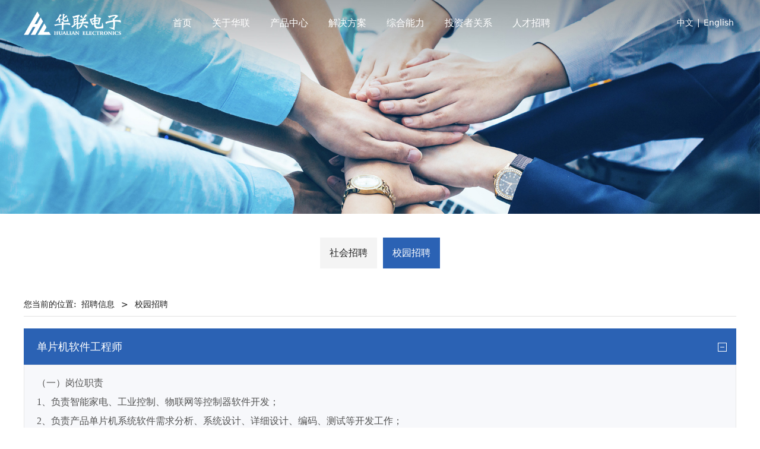

--- FILE ---
content_type: text/html;charset=UTF-8
request_url: https://www.xmhl.com/job/4317.html
body_size: 9162
content:
<!DOCTYPE HTML>
<html>
<head>
<!-- ThemeMeta -->
<meta charset="utf-8">
<meta http-equiv="X-UA-Compatible" content="IE=edge">
<meta name="viewport" content="width=device-width, initial-scale=1">
<meta content="yes" name="apple-mobile-web-app-capable">
<meta content="yes" name="apple-touch-fullscreen">
<title></title>
<meta name="apple-mobile-web-app-title" content="">
<meta name="apple-mobile-web-app-capable" content="yes"/>
<meta name="keywords" content="" />
<meta name="description" content="" />
<meta name="author" content="" />
<meta name="revisit-after" content="7 days" />
<meta name="renderer" content="webkit" />
<meta http-equiv="Cache-Control" content="no-siteapp" />
<meta name="screen-orientation" content="portrait" />
<meta name="x5-orientation" content="portrait" />
<meta name="full-screen" content="yes" />
<meta name="x5-fullscreen" content="true" />
<meta name="browsermode" content="application" />
<meta name="x5-page-mode" content="app" />
<meta name="ibiso" content="b2267781afb81f6c3b16468e37c3c195" />
<meta name="Template-Theme-Color" content="B140-290-0" />
<meta name="Host-Path" content="/18/7/87e7st" />
<meta name="End-At" content="2028-07-16" />
<!-- Include Source -->
<link type="text/css" rel="stylesheet" href="/assets/static/site/np_template/css/fontawesome/css/font-awesome.css" />
<link type="text/css" rel="stylesheet" href="/assets/static/site/np_template/css/global.css" />
<link type="text/css" rel="stylesheet" href="/assets/static/site/np_template/css/richtext.css" />
<link type="text/css" rel="stylesheet" href="/assets/static/site/np_template/css/widget.css" />
<link type="text/css" rel="stylesheet" href="/assets/static/site/np_template/css/variousComponents.css" />
<link type="text/css" rel="stylesheet" href="/assets/static/site/np_template/css/images.css" />
<link type="text/css" rel="stylesheet" href="/assets/static/site/np_template/css/animate.min.css" />
<link type="text/css" rel="stylesheet" href="/assets/static/site/np_template/css/jquery.mCustomScrollbar.css" />
<script type="text/javascript" charset="utf-8" src="/assets/static/site/np_template/js/jquery.min.js"></script>
<script type="text/javascript" charset="utf-8" src="/assets/static/site/np_template/js/base.js"></script>
<script type="text/javascript" charset="utf-8" src="/assets/static/site/np_template/js/common.js"></script>
<script type="text/javascript" charset="utf-8" src="/assets/static/site/np_template/js/jquery.SuperSlide.js"></script>
<script type="text/javascript" charset="utf-8" src="/assets/static/site/np_template/js/animate.min.js"></script>
<script type="text/javascript" charset="utf-8" src="/assets/static/site/np_template/js/jquery.mCustomScrollbar.concat.min.js"></script>
<script type="text/javascript" charset="utf-8" src="/assets/static/site/public/plugins/layer/laydate/laydate.js"></script>
<script type="text/javascript" charset="utf-8" src="/assets/static/site/np_template/js/lazy.js"></script>
<!--[if lt IE 9]>
<link type="text/css" rel="stylesheet" href="/assets/static/site/np_template/css/fontawesome/css/font-awesome-ie7.min.css" />
<script type="text/javascript" src="/assets/static/site/np_template/js/selectivizr.js"></script>
<script type="text/javascript" src="//cdn.bootcss.com/html5shiv/3.7.2/html5shiv.min.js"></script>
<script type="text/javascript" src="//cdn.bootcss.com/respond.js/1.4.2/respond.min.js"></script>
<script type="text/javascript" src="//cdn.bootcss.com/modernizr/2.8.2/modernizr.min.js"></script>
<![endif]-->
<script type="text/javascript" src="/assets/static/site/np_template/js/three.min.js"></script>
<!-- ComponentsjsSource -->
<link type="text/css" rel="stylesheet" href="/assets/deploy/components/dist-udin.css?v=1.0.87" />
<script type="text/javascript" src="/assets/deploy/components/dist-udin.js?v=1.0.87"></script>
<script type="text/javascript" src="/assets/static/site/np_template/js/menuH.js"></script>
<script type="text/javascript" src="/assets/static/site/np_template/js/menuV.js"></script>
<!-- ThemeCssSource -->
<link type="text/css" rel="stylesheet" href="/assets/static/site/np_template/290/css/theme.css">
<link type="text/css" rel="stylesheet" href="/assets/static/site/np_template/290/css/color_0.css">
<!-- ThemeJsSource -->
<script type="text/javascript" src="/assets/static/site/np_template/290/js/theme.js"></script>
<script type="text/javascript" src="/assets/static/site/public/js/extend.js"></script>
<script type="text/javascript" src="/assets/static/site/public/js/jquery.global.js"></script>
<script type="text/javascript" src="/assets/static/site/public/js/jquery.init.js"></script>
<script type="text/javascript" src="/assets/static/site/public/plugins/layer/layer.js"></script>
<!-- dynamicSource -->
<style>

.w-adNews2 li .news-item .news-com {
    padding: 1em 0 3.5em;
    position: relative;
    background: #fff!important;
}
.w-adNews2 li .news-item {
    border: none;
    margin: 0 10px;
    background: #fff;
}
.w-adNews2 li .news-item .news-com {
    padding: 1em 1em 3.5em;
    position: relative;
}
.w-adNews2 li .news-item .news-com .news-com-top {
    position: absolute;
    left: 10px;
    right: 10px;
}
    .w-text td, .w-text th, .product-descons td, .product-descons th, .newsContent td, .newsContent th {
    border: 1px solid #DDD;
    word-wrap: break-word;
}
.product-detail-info .product-grayBox {
    background: none;
   border-top: 0px solid #e0e0e0; 
    border-bottom: 0px solid #e0e0e0;
}
.product-detail-info .product-grayBox {
    padding: 0px 18px;
    overflow: hidden;
}
.w-prd-list1 .w-prd-list-cell{ margin-bottom:30px;}
.w-prd-list1 .w-prd-list-cell .w-prd-con{ border:1px solid #ddd; padding:5px; background:#fff; position:relative;}
.w-prd-list1 .w-prd-list-cell .w-prd-con:before{ content:''; position:absolute; z-index:-1; right:-5px; top:8px; width:100%; height:100%; background:#dddddd;}
.w-prd-list1 .w-prd-list-cell:hover .w-prd-con:before{background:#013686;}
.w-prd-list1 .w-prd-list-cell .w-prd-infobox{ padding:1.2em 1em 0.7em 1em; position:static; left:0; bottom:0; background:none; }
.w-prd-list1 .w-prd-list-cell .w-prd-infobox:before{display:none;}
.w-prd-list1 .w-prd-list-cell .w-prd-infobox h2 a{color:#333;}
.w-prd-list1 .w-prd-list-cell .w-prd-sum{ line-height:1.5; max-height:4.3em; overflow:hidden;}
.w-header-common { border-bottom:0px solid rgba(255,255,255,0.2);}
.w-nav .nav_inner > li { border-right: 0px solid rgba(255,255,255,0.2);}
.col-logo {  border-right: 0px solid rgba(255,255,255,0.2);}
.mini {
    position: fixed;
    left: 0;
    right: 0;
    top: 0;
    border-bottom: 0;
    background: #2B62B4;
    box-shadow: 0 1px 2px rgb(0 0 0 / 8%);
    -webkit-box-shadow: 0 1px 2px rgb(0 0 0 / 8%);
}
.mini:hover{  background: #2B62B4;}
.w-header-common:hover{  background: #2B62B4;}
.w-header-common:hover .topLogBox a{color: #fff;}
.w-header-common:hover span{color: #fff;}

  
.mini .search-defaut-w .input-search-w, .header-nobanner .search-defaut-w .input-search-w, .w-header-common:hover .search-defaut-w .input-search-w {
    color: #fff;
}
.mini .search-defaut-w .input-search-w::-webkit-input-placeholder,.header-nobanner .search-defaut-w .input-search-w::-webkit-input-placeholder,.w-header-common:hover .search-defaut-w .input-search-w::-webkit-input-placeholder{ color:#fff;}
.header-nobanner .search-defaut-w .search-btn-w, .w-header-common:hover .search-defaut-w .search-btn-w, .mini .search-defaut-w .search-btn-w{background-image:url("/assets/static/site/np_template/290/images/search_h.png");}
@media (min-width: 1201px){
.header-nobanner .w-nav .nav_inner > li > a, .header-nobanner .w-nav .nav_inner > li > .li-parent-div > a, .w-header-common:hover .w-nav .nav_inner > li > a, .w-header-common:hover .w-nav .nav_inner > li > .li-parent-div > a, .mini .w-nav .nav_inner > li > a, .mini .w-nav .nav_inner > li > .li-parent-div > a {
    color: #fff;}
    .w-header-common:hover .topLogBox a:hover, .w-header-common:hover .topLogBox a.cur, .mini .topLogBox a:hover, .mini .topLogBox a.cur, .header-nobanner .topLogBox a:hover, .header-nobanner .topLogBox a.cur {
    color: #fff;
}
.w-header-common:hover .w-nav .nav_inner > li:hover > a, .w-header-common:hover .w-nav .nav_inner > li:hover > .li-parent-div > a, .w-header-common:hover .w-nav .nav_inner > li.active > a, .w-header-common:hover .w-nav .nav_inner > li.active > .li-parent-div > a {
    color: #fff;
}
}
.mini .topLogBox, .mini .topLogBox a,.mini .w-custom {
    color: #fff;
}
}

</style>


</head>
<body>
<!-- begin body -->

<div class="body">
    <div class="w-container w-header w-header-common">
        <div class="row clearfix">
            <div class="mobile-nav-toggle"><i class="fa fa-navicon fa-2x"></i></div>
            <div class="nav_right_mask"></div>
            <div class="row_top clearfix">
                <div class="column columnL">
                    <div class="col-logo"> 
                        <!-- logo --><div class="w-logo"><a href="//www.xmhl.com/" class="w-logo-img"><img src="/assets/resource/images/repertory/2023/9/20/222.png" alt="" title="" /></a></div> 
                    </div>
                </div>
                <div class="column columnR clearfix">
                    <div class="topLogBox topLogBoxPc">
                        <div class="topLogBox-in">
                            <div class="clearfix"> 
                                <!-- language --><div class="w-languege"><a href="//www.xmhl.com/index.html" data-lanid="1" data-lanno="cn" title="中文" class="cur">中文</a><span>|</span><a href="//www.xmhl.com/en/index.html" data-lanid="3" data-lanno="en" title="English" class="">English</a></div> 
                                <!-- sign --> 
                                <!-- cart --> 
                            </div>
                        </div>
                    </div>
                    <!-- custom -->
<div class="w-custom" style="padding-top: 26px;padding-bottom: 26px;width: 150px;" data-conid="79817">
<div class="container-row"  data-conid="79818">
<div class="col-xs" style="width: 100%;"><div class="container-box" id="containercustombox-id-cb6528f3ceb0c7178c35536037624828"   data-conid="79819">
<div class="li-div" id="search-90924992634540c3aee965acdb7e3f42" data-comid="35926">
<div class="w-searchbox" >
<div class="search-w search-defaut-w" style="max-width: 100%;">
<input type="text" placeholder="搜索内容" class="input-text-w input-search-w" >
<div class="btn-default-w search-btn-w"><span class="btn-inner">搜索</span></div>
<input type="hidden" name="lanno" value="" />
<input type="hidden" name="emptyTextBtn" value="确认" />
<input type="hidden" name="emptyTextMsg" value="请输入搜索内容" />
<input type="hidden" name="emptyTextTitle" value="信息" />
</div>
</div>
<script>
(function(window, $, uniqueid){
$(function(){
if( typeof formErrorAlert !== 'function'){
function formErrorAlert (message, title, btn) {
layer.alert(message, {
icon: 2,
title: title,
btn: btn
});
}
}
var lanno = $('#' + uniqueid).find('input[name="lanno"]').val();
var emptyTextBtn = $('#' + uniqueid).find('input[name="emptyTextBtn"]').val();
var emptyTextMsg = $('#' + uniqueid).find('input[name="emptyTextMsg"]').val();
var emptyTextTitle = $('#' + uniqueid).find('input[name="emptyTextTitle"]').val();
$('#' + uniqueid).find('.input-text-w').on('focus', function (e) {
$(this).off('keydown').on('keydown', function (e) {
if (e.code === 'Enter' || e.code === 'NumpadEnter') {
$(this).trigger('blur');
$('#' + uniqueid).find('.search-btn-w').trigger('click');
}
});
});
$('#' + uniqueid).find('.search-btn-w').on('click', function(e) {
var _this = $(this);
var val = $.trim(_this.parent().find('.input-text-w').val());
if(!val || val.length < 1){
formErrorAlert(emptyTextMsg,emptyTextTitle,emptyTextBtn);
return;
}
var url = '';
if(lanno && lanno.length > 0){
url += '/' + lanno;
}
url += '/search.html?kw=' + encodeURIComponent(val);
window.location.href=url;
});
});
})(window, jQuery, "search-90924992634540c3aee965acdb7e3f42");
</script>
</div>
</div></div>
</div>
</div>
 
                </div>
                <div class="column columnM clearfix"> 
                    <!-- navigation --><style type="text/css">.w-nav-pcs .nav_inner > li > .submenu{ left:0; margin-left:0;}.w-nav-pcs .submenu li{width:auto; white-space:nowrap;min-width:170px;} .w-nav-pcs .submenu li a{ text-align:left;}.w-nav-pcs .submenu li .submenu{ left:100%;}</style><div class="w-nav"><div class="w-nav-in"><ul class="nav_inner clearfix" id="g-web-ul-menu" style="display:none;"><script type="text/javascript">$(function(){if($('.mobile-nav-toggle').is(':hidden')){$('.w-nav').addClass('w-nav-pcs')}$(window).on('resize',function(){if($('.mobile-nav-toggle').is(':hidden')){$('.w-nav').addClass('w-nav-pcs')}else{$('.w-nav').removeClass('w-nav-pcs')}})})</script><li><a title="首页" href="//www.xmhl.com/index.html" data-pageid="3798" target="_self">首页</a><i class="nav_simpline_cur"></i></li><li><div class="li-parent-div li-parentOne-div"><a title="关于华联" href="//www.xmhl.com/about.html" data-pageid="3799" target="_self">关于华联<i class="fa fa-plus"></i></a></div><i class="nav_simpline_cur"></i><div class="submenu"><div class="back-div"><i class="fa fa-angle-left"></i><span><<</span></div><ul><script type="text/javascript">$(function(){if($('.mobile-nav-toggle').is(':hidden')){$('.w-nav').addClass('w-nav-pcs')}$(window).on('resize',function(){if($('.mobile-nav-toggle').is(':hidden')){$('.w-nav').addClass('w-nav-pcs')}else{$('.w-nav').removeClass('w-nav-pcs')}})})</script><li><a title="公司简介" href="/about.html" data-pageid="3800" target="_self">公司简介</a></li><li><a title="文化理念" href="//www.xmhl.com/culture.html" data-pageid="3801" target="_self">文化理念</a></li><li><a title="发展历程" href="//www.xmhl.com/organization.html" data-pageid="3802" target="_self">发展历程</a></li><li><a title="企业荣誉" href="//www.xmhl.com/honor.html" data-pageid="3803" target="_self">企业荣誉</a></li><li><a title="联系我们" href="//www.xmhl.com/contact.html" data-pageid="3815" target="_self">联系我们</a></li><li><div class="li-parent-div li-parentOne-div"><a title="华联资讯" href="//www.xmhl.com/news.html" data-pageid="3806" target="_self">华联资讯<i class="fa fa-plus"></i></a></div><div class="submenu"><div class="back-div"><i class="fa fa-angle-left"></i><span><<</span></div><ul><li><a title="公司新闻" href="//www.xmhl.com/news/4254.html" data-pageid="3806" target="_self">公司新闻</a></li><li><a title="行业新闻" href="//www.xmhl.com/news/4255.html" data-pageid="3806" target="_self">行业新闻</a></li></ul></div></li><li><a title="社会责任" href="//www.xmhl.com/video.html" data-pageid="3805" target="_self">社会责任</a></li></ul></div></li><li><div class="li-parent-div li-parentOne-div"><a title="产品中心" href="//www.xmhl.com/product.html" data-pageid="3807" target="_self">产品中心<i class="fa fa-plus"></i></a></div><i class="nav_simpline_cur"></i><div class="submenu"><div class="back-div"><i class="fa fa-angle-left"></i><span><<</span></div><ul><li><div class="li-parent-div li-parentOne-div"><a title="智能控制器" href="//www.xmhl.com/product/4256.html" data-pageid="3807" target="_self">智能控制器<i class="fa fa-plus"></i></a></div><div class="submenu"><div class="back-div"><i class="fa fa-angle-left"></i><span><<</span></div><ul><li><a title="智能家电" href="//www.xmhl.com/product/4304.html" data-pageid="3807" target="_self">智能家电</a></li><li><a title="健康领域" href="//www.xmhl.com/product/4305.html" data-pageid="3807" target="_self">健康领域</a></li><li><a title="工业控制" href="//www.xmhl.com/product/4306.html" data-pageid="3807" target="_self">工业控制</a></li><li><a title="汽车电子" href="//www.xmhl.com/product/4307.html" data-pageid="3807" target="_self">汽车电子</a></li></ul></div></li><li><div class="li-parent-div li-parentOne-div"><a title="光耦合器" href="//www.xmhl.com/product/4257.html" data-pageid="3807" target="_self">光耦合器<i class="fa fa-plus"></i></a></div><div class="submenu"><div class="back-div"><i class="fa fa-angle-left"></i><span><<</span></div><ul><li><a title="光耦产品线" href="//www.xmhl.com/product/4308.html" data-pageid="3807" target="_self">光耦产品线</a></li><li><a title="红外器件产品线" href="//www.xmhl.com/product/4309.html" data-pageid="3807" target="_self">红外器件产品线</a></li></ul></div></li><li><div class="li-parent-div li-parentOne-div"><a title="光电显示" href="//www.xmhl.com/product/4258.html" data-pageid="3807" target="_self">光电显示<i class="fa fa-plus"></i></a></div><div class="submenu"><div class="back-div"><i class="fa fa-angle-left"></i><span><<</span></div><ul><li><a title="数码管和显示模块" href="//www.xmhl.com/product/4310.html" data-pageid="3807" target="_self">数码管和显示模块</a></li><li><a title="背光源" href="//www.xmhl.com/product/4311.html" data-pageid="3807" target="_self">背光源</a></li><li><a title="LED光源组件" href="//www.xmhl.com/product/4312.html" data-pageid="3807" target="_self">LED光源组件</a></li></ul></div></li><li><div class="li-parent-div li-parentOne-div"><a title="精工视讯" href="//www.xmhl.com/product/4259.html" data-pageid="3807" target="_self">精工视讯<i class="fa fa-plus"></i></a></div><div class="submenu"><div class="back-div"><i class="fa fa-angle-left"></i><span><<</span></div><ul><li><a title="家电器件变压器" href="//www.xmhl.com/product/4313.html" data-pageid="3807" target="_self">家电器件变压器</a></li><li><a title="电源变压器" href="//www.xmhl.com/product/4314.html" data-pageid="3807" target="_self">电源变压器</a></li><li><a title="不同磁芯变压器" href="//www.xmhl.com/product/4315.html" data-pageid="3807" target="_self">不同磁芯变压器</a></li></ul></div></li></ul></div></li><li><div class="li-parent-div li-parentOne-div"><a title="解决方案" href="//www.xmhl.com/jiejuefangan1.html" data-pageid="4705" target="_self">解决方案<i class="fa fa-plus"></i></a></div><i class="nav_simpline_cur"></i><div class="submenu"><div class="back-div"><i class="fa fa-angle-left"></i><span><<</span></div><ul><script type="text/javascript">$(function(){if($('.mobile-nav-toggle').is(':hidden')){$('.w-nav').addClass('w-nav-pcs')}$(window).on('resize',function(){if($('.mobile-nav-toggle').is(':hidden')){$('.w-nav').addClass('w-nav-pcs')}else{$('.w-nav').removeClass('w-nav-pcs')}})})</script><li><a title="智能家电" href="/jiejuefangan1.html" data-pageid="4860" target="_self">智能家电</a></li><li><a title="健康领域" href="//www.xmhl.com/jiankanglingyu.html" data-pageid="4857" target="_self">健康领域</a></li><li><a title="工业控制" href="//www.xmhl.com/gongyekongzhi.html" data-pageid="4858" target="_self">工业控制</a></li><li><a title="汽车电子" href="//www.xmhl.com/qichedianzi.html" data-pageid="4859" target="_self">汽车电子</a></li></ul></div></li><li><div class="li-parent-div li-parentOne-div"><a title="综合能力" href="/hexinjishu1.html" data-pageid="4906" target="_self">综合能力<i class="fa fa-plus"></i></a></div><i class="nav_simpline_cur"></i><div class="submenu"><div class="back-div"><i class="fa fa-angle-left"></i><span><<</span></div><ul><script type="text/javascript">$(function(){if($('.mobile-nav-toggle').is(':hidden')){$('.w-nav').addClass('w-nav-pcs')}$(window).on('resize',function(){if($('.mobile-nav-toggle').is(':hidden')){$('.w-nav').addClass('w-nav-pcs')}else{$('.w-nav').removeClass('w-nav-pcs')}})})</script><li><div class="li-parent-div li-parentOne-div"><a title="核心技术" href="//www.xmhl.com/hexinjishu1.html" data-pageid="4908" target="_self">核心技术<i class="fa fa-plus"></i></a></div><div class="submenu"><div class="back-div"><i class="fa fa-angle-left"></i><span><<</span></div><ul><script type="text/javascript">$(function(){if($('.mobile-nav-toggle').is(':hidden')){$('.w-nav').addClass('w-nav-pcs')}$(window).on('resize',function(){if($('.mobile-nav-toggle').is(':hidden')){$('.w-nav').addClass('w-nav-pcs')}else{$('.w-nav').removeClass('w-nav-pcs')}})})</script><li><a title="人机交互" href="/hexinjishu1.html" data-pageid="4912" target="_self">人机交互</a></li><li><a title="传感检测" href="//www.xmhl.com/chuanganjiance.html" data-pageid="4909" target="_self">传感检测</a></li><li><a title="处理控制" href="//www.xmhl.com/chulikongzhi.html" data-pageid="4910" target="_self">处理控制</a></li><li><a title="高效驱动" href="//www.xmhl.com/gaoxiaoqudong.html" data-pageid="4911" target="_self">高效驱动</a></li></ul></div></li><li><a title="智造能力" href="//www.xmhl.com/zonghenenli1.html" data-pageid="4905" target="_self">智造能力</a></li><li><a title="品质认证" href="//www.xmhl.com/pinzhirenzheng.html" data-pageid="4907" target="_self">品质认证</a></li></ul></div></li><li><div class="li-parent-div li-parentOne-div"><a title="投资者关系" href="http://www.cninfo.com.cn/new/disclosure/stock?stockCode=872122&orgId=gfbj0872122" data-pageid="4904" target="_blank">投资者关系<i class="fa fa-plus"></i></a></div><i class="nav_simpline_cur"></i><div class="submenu"><div class="back-div"><i class="fa fa-angle-left"></i><span><<</span></div><ul><script type="text/javascript">$(function(){if($('.mobile-nav-toggle').is(':hidden')){$('.w-nav').addClass('w-nav-pcs')}$(window).on('resize',function(){if($('.mobile-nav-toggle').is(':hidden')){$('.w-nav').addClass('w-nav-pcs')}else{$('.w-nav').removeClass('w-nav-pcs')}})})</script><li><a title="公司公告" href="http://www.cninfo.com.cn/new/disclosure/stock?stockCode=872122&orgId=gfbj0872122" data-pageid="5011" target="_self">公司公告</a></li></ul></div></li><li class="active"><div class="li-parent-div li-parentOne-div"><a title="人才招聘" href="//www.xmhl.com/join.html" data-pageid="3811" target="_self">人才招聘<i class="fa fa-plus"></i></a></div><i class="nav_simpline_cur"></i><div class="submenu"><div class="back-div"><i class="fa fa-angle-left"></i><span><<</span></div><ul><script type="text/javascript">$(function(){if($('.mobile-nav-toggle').is(':hidden')){$('.w-nav').addClass('w-nav-pcs')}$(window).on('resize',function(){if($('.mobile-nav-toggle').is(':hidden')){$('.w-nav').addClass('w-nav-pcs')}else{$('.w-nav').removeClass('w-nav-pcs')}})})</script><li><a title="公司福利" href="/join.html" data-pageid="3812" target="_self">公司福利</a></li><li><a title="工作环境" href="//www.xmhl.com/gongzuohuanjing.html" data-pageid="3885" target="_self">工作环境</a></li><li class="active"><div class="li-parent-div li-parentOne-div"><a title="招聘信息" href="//www.xmhl.com/job.html" data-pageid="3813" target="_self">招聘信息<i class="fa fa-plus"></i></a></div><div class="submenu"><div class="back-div"><i class="fa fa-angle-left"></i><span><<</span></div><ul><li><a title="社会招聘" href="//www.xmhl.com/job/4316.html" data-pageid="3813" target="_self">社会招聘</a></li><li><a title="校园招聘" href="//www.xmhl.com/job/4317.html" data-pageid="3813" target="_self">校园招聘</a></li></ul></div></li></ul></div></li><div class="nav_moveBox"></div></ul></div></div> 
                </div>
            </div>
            <div class="col-right clearfix"> 
                <!-- navigation --><style type="text/css">.w-nav-pcs .nav_inner > li > .submenu{ left:0; margin-left:0;}.w-nav-pcs .submenu li{width:auto; white-space:nowrap;min-width:170px;} .w-nav-pcs .submenu li a{ text-align:left;}.w-nav-pcs .submenu li .submenu{ left:100%;}</style><div class="w-nav"><div class="w-nav-in"><ul class="nav_inner clearfix" ><script type="text/javascript">$(function(){if($('.mobile-nav-toggle').is(':hidden')){$('.w-nav').addClass('w-nav-pcs')}$(window).on('resize',function(){if($('.mobile-nav-toggle').is(':hidden')){$('.w-nav').addClass('w-nav-pcs')}else{$('.w-nav').removeClass('w-nav-pcs')}})})</script><li><a title="首页" href="//www.xmhl.com/index.html" data-pageid="3798" target="_self">首页</a><i class="nav_simpline_cur"></i></li><li><div class="li-parent-div li-parentOne-div"><a title="关于华联" href="//www.xmhl.com/about.html" data-pageid="3799" target="_self">关于华联<i class="fa fa-plus"></i></a></div><i class="nav_simpline_cur"></i><div class="submenu"><div class="back-div"><i class="fa fa-angle-left"></i><span><<</span></div><ul><script type="text/javascript">$(function(){if($('.mobile-nav-toggle').is(':hidden')){$('.w-nav').addClass('w-nav-pcs')}$(window).on('resize',function(){if($('.mobile-nav-toggle').is(':hidden')){$('.w-nav').addClass('w-nav-pcs')}else{$('.w-nav').removeClass('w-nav-pcs')}})})</script><li><a title="公司简介" href="/about.html" data-pageid="3800" target="_self">公司简介</a></li><li><a title="文化理念" href="//www.xmhl.com/culture.html" data-pageid="3801" target="_self">文化理念</a></li><li><a title="发展历程" href="//www.xmhl.com/organization.html" data-pageid="3802" target="_self">发展历程</a></li><li><a title="企业荣誉" href="//www.xmhl.com/honor.html" data-pageid="3803" target="_self">企业荣誉</a></li><li><a title="联系我们" href="//www.xmhl.com/contact.html" data-pageid="3815" target="_self">联系我们</a></li><li><div class="li-parent-div li-parentOne-div"><a title="华联资讯" href="//www.xmhl.com/news.html" data-pageid="3806" target="_self">华联资讯<i class="fa fa-plus"></i></a></div><div class="submenu"><div class="back-div"><i class="fa fa-angle-left"></i><span><<</span></div><ul><li><a title="公司新闻" href="//www.xmhl.com/news/4254.html" data-pageid="3806" target="_self">公司新闻</a></li><li><a title="行业新闻" href="//www.xmhl.com/news/4255.html" data-pageid="3806" target="_self">行业新闻</a></li></ul></div></li><li><a title="社会责任" href="//www.xmhl.com/video.html" data-pageid="3805" target="_self">社会责任</a></li></ul></div></li><li><div class="li-parent-div li-parentOne-div"><a title="产品中心" href="//www.xmhl.com/product.html" data-pageid="3807" target="_self">产品中心<i class="fa fa-plus"></i></a></div><i class="nav_simpline_cur"></i><div class="submenu"><div class="back-div"><i class="fa fa-angle-left"></i><span><<</span></div><ul><li><div class="li-parent-div li-parentOne-div"><a title="智能控制器" href="//www.xmhl.com/product/4256.html" data-pageid="3807" target="_self">智能控制器<i class="fa fa-plus"></i></a></div><div class="submenu"><div class="back-div"><i class="fa fa-angle-left"></i><span><<</span></div><ul><li><a title="智能家电" href="//www.xmhl.com/product/4304.html" data-pageid="3807" target="_self">智能家电</a></li><li><a title="健康领域" href="//www.xmhl.com/product/4305.html" data-pageid="3807" target="_self">健康领域</a></li><li><a title="工业控制" href="//www.xmhl.com/product/4306.html" data-pageid="3807" target="_self">工业控制</a></li><li><a title="汽车电子" href="//www.xmhl.com/product/4307.html" data-pageid="3807" target="_self">汽车电子</a></li></ul></div></li><li><div class="li-parent-div li-parentOne-div"><a title="光耦合器" href="//www.xmhl.com/product/4257.html" data-pageid="3807" target="_self">光耦合器<i class="fa fa-plus"></i></a></div><div class="submenu"><div class="back-div"><i class="fa fa-angle-left"></i><span><<</span></div><ul><li><a title="光耦产品线" href="//www.xmhl.com/product/4308.html" data-pageid="3807" target="_self">光耦产品线</a></li><li><a title="红外器件产品线" href="//www.xmhl.com/product/4309.html" data-pageid="3807" target="_self">红外器件产品线</a></li></ul></div></li><li><div class="li-parent-div li-parentOne-div"><a title="光电显示" href="//www.xmhl.com/product/4258.html" data-pageid="3807" target="_self">光电显示<i class="fa fa-plus"></i></a></div><div class="submenu"><div class="back-div"><i class="fa fa-angle-left"></i><span><<</span></div><ul><li><a title="数码管和显示模块" href="//www.xmhl.com/product/4310.html" data-pageid="3807" target="_self">数码管和显示模块</a></li><li><a title="背光源" href="//www.xmhl.com/product/4311.html" data-pageid="3807" target="_self">背光源</a></li><li><a title="LED光源组件" href="//www.xmhl.com/product/4312.html" data-pageid="3807" target="_self">LED光源组件</a></li></ul></div></li><li><div class="li-parent-div li-parentOne-div"><a title="精工视讯" href="//www.xmhl.com/product/4259.html" data-pageid="3807" target="_self">精工视讯<i class="fa fa-plus"></i></a></div><div class="submenu"><div class="back-div"><i class="fa fa-angle-left"></i><span><<</span></div><ul><li><a title="家电器件变压器" href="//www.xmhl.com/product/4313.html" data-pageid="3807" target="_self">家电器件变压器</a></li><li><a title="电源变压器" href="//www.xmhl.com/product/4314.html" data-pageid="3807" target="_self">电源变压器</a></li><li><a title="不同磁芯变压器" href="//www.xmhl.com/product/4315.html" data-pageid="3807" target="_self">不同磁芯变压器</a></li></ul></div></li></ul></div></li><li><div class="li-parent-div li-parentOne-div"><a title="解决方案" href="//www.xmhl.com/jiejuefangan1.html" data-pageid="4705" target="_self">解决方案<i class="fa fa-plus"></i></a></div><i class="nav_simpline_cur"></i><div class="submenu"><div class="back-div"><i class="fa fa-angle-left"></i><span><<</span></div><ul><script type="text/javascript">$(function(){if($('.mobile-nav-toggle').is(':hidden')){$('.w-nav').addClass('w-nav-pcs')}$(window).on('resize',function(){if($('.mobile-nav-toggle').is(':hidden')){$('.w-nav').addClass('w-nav-pcs')}else{$('.w-nav').removeClass('w-nav-pcs')}})})</script><li><a title="智能家电" href="/jiejuefangan1.html" data-pageid="4860" target="_self">智能家电</a></li><li><a title="健康领域" href="//www.xmhl.com/jiankanglingyu.html" data-pageid="4857" target="_self">健康领域</a></li><li><a title="工业控制" href="//www.xmhl.com/gongyekongzhi.html" data-pageid="4858" target="_self">工业控制</a></li><li><a title="汽车电子" href="//www.xmhl.com/qichedianzi.html" data-pageid="4859" target="_self">汽车电子</a></li></ul></div></li><li><div class="li-parent-div li-parentOne-div"><a title="综合能力" href="/hexinjishu1.html" data-pageid="4906" target="_self">综合能力<i class="fa fa-plus"></i></a></div><i class="nav_simpline_cur"></i><div class="submenu"><div class="back-div"><i class="fa fa-angle-left"></i><span><<</span></div><ul><script type="text/javascript">$(function(){if($('.mobile-nav-toggle').is(':hidden')){$('.w-nav').addClass('w-nav-pcs')}$(window).on('resize',function(){if($('.mobile-nav-toggle').is(':hidden')){$('.w-nav').addClass('w-nav-pcs')}else{$('.w-nav').removeClass('w-nav-pcs')}})})</script><li><div class="li-parent-div li-parentOne-div"><a title="核心技术" href="//www.xmhl.com/hexinjishu1.html" data-pageid="4908" target="_self">核心技术<i class="fa fa-plus"></i></a></div><div class="submenu"><div class="back-div"><i class="fa fa-angle-left"></i><span><<</span></div><ul><script type="text/javascript">$(function(){if($('.mobile-nav-toggle').is(':hidden')){$('.w-nav').addClass('w-nav-pcs')}$(window).on('resize',function(){if($('.mobile-nav-toggle').is(':hidden')){$('.w-nav').addClass('w-nav-pcs')}else{$('.w-nav').removeClass('w-nav-pcs')}})})</script><li><a title="人机交互" href="/hexinjishu1.html" data-pageid="4912" target="_self">人机交互</a></li><li><a title="传感检测" href="//www.xmhl.com/chuanganjiance.html" data-pageid="4909" target="_self">传感检测</a></li><li><a title="处理控制" href="//www.xmhl.com/chulikongzhi.html" data-pageid="4910" target="_self">处理控制</a></li><li><a title="高效驱动" href="//www.xmhl.com/gaoxiaoqudong.html" data-pageid="4911" target="_self">高效驱动</a></li></ul></div></li><li><a title="智造能力" href="//www.xmhl.com/zonghenenli1.html" data-pageid="4905" target="_self">智造能力</a></li><li><a title="品质认证" href="//www.xmhl.com/pinzhirenzheng.html" data-pageid="4907" target="_self">品质认证</a></li></ul></div></li><li><div class="li-parent-div li-parentOne-div"><a title="投资者关系" href="http://www.cninfo.com.cn/new/disclosure/stock?stockCode=872122&orgId=gfbj0872122" data-pageid="4904" target="_blank">投资者关系<i class="fa fa-plus"></i></a></div><i class="nav_simpline_cur"></i><div class="submenu"><div class="back-div"><i class="fa fa-angle-left"></i><span><<</span></div><ul><script type="text/javascript">$(function(){if($('.mobile-nav-toggle').is(':hidden')){$('.w-nav').addClass('w-nav-pcs')}$(window).on('resize',function(){if($('.mobile-nav-toggle').is(':hidden')){$('.w-nav').addClass('w-nav-pcs')}else{$('.w-nav').removeClass('w-nav-pcs')}})})</script><li><a title="公司公告" href="http://www.cninfo.com.cn/new/disclosure/stock?stockCode=872122&orgId=gfbj0872122" data-pageid="5011" target="_self">公司公告</a></li></ul></div></li><li class="active"><div class="li-parent-div li-parentOne-div"><a title="人才招聘" href="//www.xmhl.com/join.html" data-pageid="3811" target="_self">人才招聘<i class="fa fa-plus"></i></a></div><i class="nav_simpline_cur"></i><div class="submenu"><div class="back-div"><i class="fa fa-angle-left"></i><span><<</span></div><ul><script type="text/javascript">$(function(){if($('.mobile-nav-toggle').is(':hidden')){$('.w-nav').addClass('w-nav-pcs')}$(window).on('resize',function(){if($('.mobile-nav-toggle').is(':hidden')){$('.w-nav').addClass('w-nav-pcs')}else{$('.w-nav').removeClass('w-nav-pcs')}})})</script><li><a title="公司福利" href="/join.html" data-pageid="3812" target="_self">公司福利</a></li><li><a title="工作环境" href="//www.xmhl.com/gongzuohuanjing.html" data-pageid="3885" target="_self">工作环境</a></li><li class="active"><div class="li-parent-div li-parentOne-div"><a title="招聘信息" href="//www.xmhl.com/job.html" data-pageid="3813" target="_self">招聘信息<i class="fa fa-plus"></i></a></div><div class="submenu"><div class="back-div"><i class="fa fa-angle-left"></i><span><<</span></div><ul><li><a title="社会招聘" href="//www.xmhl.com/job/4316.html" data-pageid="3813" target="_self">社会招聘</a></li><li><a title="校园招聘" href="//www.xmhl.com/job/4317.html" data-pageid="3813" target="_self">校园招聘</a></li></ul></div></li></ul></div></li><div class="nav_moveBox"></div></ul></div></div>
                <div class="topLogBox topLogBoxTel">
                    <div class="topLogBox-in">
                        <div class="col-com"> 
                            <!-- language --><div class="w-languege"><a href="//www.xmhl.com/index.html" data-lanid="1" data-lanno="cn" title="中文" class="cur">中文</a><span>|</span><a href="//www.xmhl.com/en/index.html" data-lanid="3" data-lanno="en" title="English" class="">English</a></div> 
                            <!-- sign --> 
                            <!-- cart --> 
                        </div>
                    </div>
                </div>
            </div>
        </div>
    </div>
    <!-- banner --><div id="banner-render" hidden><section class="w-container bannerBox"><div class="banner"><img src="/assets/resource/images/repertory/2023/9/20/ny(2).jpg" alt="" title="" /></div></section></div>
    
    <div class="w-container w-main">
        <div class="row"> 
			
            <div class="wrap-content-in w-system w-productcom">
                <div class="w-system-in"> 
                    <!--产品顶部列表分类-->
					<!-- FCComp --><style type="text/css"></style><div class="w-com-menu w-com-menu-H"><div class="w-com-menu-in" id="sfaq-54a367d629152b720749e187b3eaa11b"><div class="systitle"><div class="systitle-in">招聘信息</div><i class="fa icon_menuControl"></i></div><ul class="ul-parent clearfix"><li class="li-parent" data-cateid="4316"><div class="div-parent"><a href="//www.xmhl.com/job/4316.html">社会招聘</a><span class="menu_simpline_cur"></span></div></li><li class="li-parent" data-cateid="4317"><div class="div-parent"><a href="//www.xmhl.com/job/4317.html">校园招聘</a><span class="menu_simpline_cur"></span></div></li></ul></div></div><script type="text/javascript">(function($){if($("#sfaq-54a367d629152b720749e187b3eaa11b").length > 0){var joinCate = [4317];for(var i in joinCate){$("#sfaq-54a367d629152b720749e187b3eaa11b li").each(function(key){if(parseInt($(this).data("cateid")) === parseInt(joinCate[i])){$(this).addClass("cur");}});}}})(jQuery);</script>
                    <!--产品顶部列表分类 end--> 
                    <!--产品列表有侧边栏-->
					<!-- PLComp --><div class=""><style type="text/css"></style><div class="crumbs"><div class="crumbs_in">您当前的位置: &nbsp;<a href="//www.xmhl.com/job.html">招聘信息</a><span class="separate_span"> > </span> 校园招聘 </div></div><div class="w-faq-list w-faq-list3"><div class="w-faq-list-in"><ul class="clearfix"><li class="open"><div class="item"><div class="faq_tit faq_tit3bg colorbg_main"><h3 class="g-search-content">单片机软件工程师</h3><i class="icon_adore"></i></div><div class="faq_det clearfix g-search-info" style="display: block;"><p><span style="font-family: 微软雅黑, &quot;Microsoft YaHei&quot;; font-size: 16px;">（一）岗位职责<br/>1、负责智能家电、工业控制、物联网等控制器软件开发；<br/>2、负责产品单片机系统软件需求分析、系统设计、详细设计、编码、测试等开发工作；<br/>3、负责基于Cortex-M3平台的自动测试系统软件开发；<br/><br/>（二）任职要求<br/>1、电子、计算机、自动化等相关专业，本科及以上学历，1年以上单片机软件开发经验；&nbsp;（可以接受优秀应届生）<br/>2、熟练掌握C语言、8位/32位单片机软件开发及仿真调试，熟练掌握Keil、IAR等编译器及开发环境；良好的代码编程习惯；<br/>3、掌握单片机BootLoader开发，熟悉Wifi、蓝牙等IOT应用开发；<br/>4、熟悉嵌入式实时操作系统FreeRTOS等，了解相关GUI开发；&nbsp;<br/>5、有电机控制或电池管理开发经验者优先；</span></p><p><br/></p></div></div></li><li ><div class="item"><div class="faq_tit faq_tit3bg "><h3 class="g-search-content">硬件工程师（智能家居方向）</h3><i class="icon_adore"></i></div><div class="faq_det clearfix g-search-info" ><p><span style="font-size: 16px;"><strong><span style="font-size: 16px; font-family: 微软雅黑, &quot;Microsoft YaHei&quot;;">一、职位职责：</span></strong><span style="font-size: 16px; font-family: 微软雅黑, &quot;Microsoft YaHei&quot;;"><br/>1、负责智能家电、大健康产品等产品线硬件开发；<br/>2、负责产品需求分析形成分析报告；<br/>3、负责产品方案设计、计算、仿真、原理图与PCB设计和分析，完成产品设计报告；<br/>4、负责产品调试及性能测试分析，并提出改进意见，完成设计总结报告；<br/>5、负责产品的新元器件的选型和测试，产品的硬件迭代工作；<br/>6、负责产品测试，认证，试产和量产中相关硬件技术问题的跟踪和解决；<br/>7、负责新技术、新产品线技术研究及应用。<br/><strong>二、职位要求：</strong><br/>1、电子、自动化等相关专业，本科及以上学历，1年以上工作经验，有智能家电或大健康产品行业经验者优先；（可以接受优秀应届生）<br/>2、有英语4、6级者优先；<br/>3、熟练使用Altium&nbsp;Designer进行原理图、PCB&nbsp;Layout设计；<br/>4、熟悉智能产品安规标准和性能要求，熟练使用各种测试仪器；<br/>5、扎实的的模拟电路、数字电路设计和应用经验，熟练掌握各种电子元器件特性；<br/>6、熟悉电子产品可靠性设计，对电子元器件特性、失效机理有深刻的认识；<br/>7、具备良好的语言表达与沟通能力，乐于分享，热爱技术研发工作；</span></span></p><p><br/></p></div></div></li><li ><div class="item"><div class="faq_tit faq_tit3bg "><h3 class="g-search-content">硬件工程师(电源方向）</h3><i class="icon_adore"></i></div><div class="faq_det clearfix g-search-info" ><p><strong><span style="font-family: 微软雅黑, &quot;Microsoft YaHei&quot;; font-size: 16px;">（一）岗位职责&nbsp;&nbsp;</span></strong><span style="font-family: 微软雅黑, &quot;Microsoft YaHei&quot;; font-size: 16px;"><br/>（1）转化客户需求，设计可行性方案、layout、调试变更、测试，直至产品量产；&nbsp;&nbsp;<br/>（2）负责电源测试，编写测试报告及编写相关的技术报告；&nbsp;<br/>（3）负责电源类项目预研工作。&nbsp;<br/><strong>（二）职位要求</strong><br/>（1）电力电子、电气自动化、电子信息工程等相关专业本科及以上学历；&nbsp;&nbsp;（可以接受优秀应届生）<br/>（2）有大功率、高精度、高可靠性DC&nbsp;TO&nbsp;DC电源开发经验，熟悉平面变压器等磁性器件的选型及设计；或者具有大功率数字电源或者逆变器开发经验。&nbsp;<br/>（3）扎实的的模拟电路、数字电路设计和应用经验，熟练掌握各种电子元器件特性；&nbsp;&nbsp;<br/>（4）熟悉正激、反激等拓扑电源设计；&nbsp;<br/>（5）熟练使用Altium&nbsp;Designer进行原理图、PCB&nbsp;Layout设计；</span></p><p><br/></p></div></div></li><li ><div class="item"><div class="faq_tit faq_tit3bg "><h3 class="g-search-content">硬件工程师（汽车电子方向）</h3><i class="icon_adore"></i></div><div class="faq_det clearfix g-search-info" ><p><strong><span style="font-family: 微软雅黑, &quot;Microsoft YaHei&quot;; font-size: 16px;">（一）岗位职责：</span></strong><span style="font-family: 微软雅黑, &quot;Microsoft YaHei&quot;; font-size: 16px;"><br/>（1）产品需求分析形成分析报告；&nbsp;<br/>（2）产品方案设计、计算、仿真、原理图与PCB设计和调试，完成产品设计报告；&nbsp;<br/>（3）产品调试及性能测试分析，并提出改进意见，完成设计总结报告；&nbsp;<br/>（4）产品样品、试产、量产问题分析与解决；&nbsp;<br/><strong>（二）任职要求：</strong><br/>（1）本科及以上学历，电子相关专业，熟悉ISO26262道路车辆功能安全的各项条款，经过相关培训并取证的优先；&nbsp;（可接受优秀应届生）<br/>（2）熟悉汽车电子产品的开发流程，有实际项目开发经验优先；&nbsp;<br/>（3）熟练使用Altium&nbsp;Designer进行原理图、PCB&nbsp;Layout设计；<br/>（4）扎实的的模拟电路、数字电路设计和应用经验，熟练掌握各种电子元器件选型要求；&nbsp;<br/>（5）熟悉电子产品可靠性设计，对电子元器件特性、失效机理有深刻的认识；</span></p><p><br/></p></div></div></li></ul></div></div><script type="text/javascript">$(function(){$('.w-faq-list3 li .faq_tit').addClass('faq_tit3bg');$('.w-faq-list3 li').eq(0).addClass('open');$('.w-faq-list3 li').eq(0).find('.faq_tit').addClass('bg_main');$('.w-faq-list3 li').eq(0).find('.faq_det').slideDown();$('.w-faq-list3 li .faq_tit').click(function () {$(this).parents('li').siblings('li').removeClass('open');$(this).parents('li').siblings('li').find('.faq_tit').removeClass('bg_main');$(this).parents('li').siblings('li').find('.faq_det').slideUp();if ($(this).parents('li').hasClass('open')) {$(this).parents('li').removeClass('open');$(this).siblings('.faq_det').slideUp();$(this).removeClass('bg_main');} else {$(this).parents('li').addClass('open');$(this).siblings('.faq_det').slideDown();$(this).addClass('bg_main');}});});</script></div>
                    <!--产品列表 end-->
                </div>
            </div>
        </div>
    </div>
    <div class="w-container w-footer">
        <!-- footer -->
<div class="w-footer-section" id="footerbox-id-3f441337dff3d9292a098957b51d3797" data-conid="79820"><div class="w-footer-in"><div class="foot-mask"></div><div class="w-foot-content"><div class="container-row" data-conid="79834"><div class="col-sm" style="width:100%;"><div class="container-box tel-hidden" id="containerbox-id-f769f80a16c4fd79b72876173de3184a" data-conid="79835"><style>@media(min-width:767px){#containerbox-id-f769f80a16c4fd79b72876173de3184a{padding-bottom:20px}}</style><style>@media(max-width:766px){#containerbox-id-f769f80a16c4fd79b72876173de3184a{padding-bottom:20px}}</style><div class="container-row" data-conid="81790"><div class="col-sm" style="width:100%;"><div class="container-box" id="containerbox-id-297574e436e7466386da63886436195b" data-conid="81791"><div class="li-div" data-comid="32706"><div class="w-space space-b noChoose" style="width: 100%;height: 30px;"><div class="stretch-b"></div></div></div></div></div></div><div class="container-row" data-conid="81792"><div class="col-sm" style="width:100%;"><div class="container-box" id="containerbox-id-5b2edde0ad3b6766d47c30472c20ae0d" data-conid="81793"><div class="li-div" data-comid="31884"><div class="w-text" style="text-align: left;"><style type="text/css">.link_f a{margin:0 45px}@media(max-width:1200px){.link_f a{margin:0 10px}}</style><div style="font-size:16px; text-align:center;" class="link_f"><a href="/index.html">首页</a><a href="/about.html">关于华联</a><a href="/product.html">产品中心</a><a href="/jiejuefangan1.html">解决方案</a><a href="/hexinjishu1.html">综合能力</a><a href="http://www.cninfo.com.cn/new/disclosure/stock?stockCode=872122&orgId=gfbj0872122" target="_self">投资者关系</a><a href="/join.html">人才招聘</a></div></div></div></div></div></div></div></div></div><div class="container-row" data-conid="79832"><div class="col-sm" style="width:100%;"><div class="container-box tel-hidden" id="containerbox-id-87155e5c94541c4a990f4b152763dea5" data-conid="79833"><style>@media(min-width:767px){#containerbox-id-87155e5c94541c4a990f4b152763dea5{padding-bottom:25px}}</style><style>@media(max-width:766px){#containerbox-id-87155e5c94541c4a990f4b152763dea5{padding-bottom:1em}}</style><div class="li-div" data-comid="32705"><div class="w-space space-b noChoose" style="width: 100%;height: 10px;"><div class="stretch-b"></div></div></div></div></div></div><div class="container-row" data-conid="79830"><div class="col-sm" style="width:100%;"><div class="container-box" id="containerbox-id-2490b6f6d5d7ddc1138fb5b0dd704abf" data-conid="79831"><style>@media(min-width:767px){#containerbox-id-2490b6f6d5d7ddc1138fb5b0dd704abf{padding-bottom:15px}}</style><style>@media(max-width:766px){#containerbox-id-2490b6f6d5d7ddc1138fb5b0dd704abf{padding-top:.5em;padding-bottom:1em}}</style><div class="container-row" data-conid="81843"><div class="col-sm" style="width: 100%;"><div class="container-box" id="containerbox-id-b49cb6f47fc2d7de66bf2aa8a7ad93d5" data-conid="81844"><div class="li-div" data-comid="31882"><div class="w-text" style="text-align: left;"><div style="position:relative; text-align:center;"><div style="position:absolute; left:50%; width:3000px; margin-left:-1500px; top:50%; height:1px; background:#5B5A5A;"></div><div style=" position:relative; z-index:1; display:inline-block; *display:inline; *zoom:1; font-size:115%; padding:0 1.5em; background:#464545; color:#fff;">联系方式</div></div></div></div></div></div></div><div class="container-row" data-conid="81841"><div class="col-sm" style="width: 100%;"><div class="container-box" id="containerbox-id-884304fc0147f156e6397183dac13f19" data-conid="81842"><div class="li-div" data-comid="32724"><div class="w-space space-b noChoose" style="width: 100%;height: 10px;"><div class="stretch-b"></div></div></div></div></div></div></div></div></div><div class="container-row" data-conid="79828"><div class="col-sm" style="width:100%;"><div class="container-box" id="containerbox-id-750cda2c46a22e826407fd996bdea275" data-conid="79829"><div class="container-row" data-conid="81839"><div class="col-sm" style="width: 100%;"><div class="container-box" id="containerbox-id-fa42d12560929a4e88d73c24687f502c" data-conid="81840"><div class="li-div" data-comid="31881"><div class="w-text" style="text-align: left;"><style type="text/css">.contf span{white-space:nowrap}</style><div style="text-align:center;" class="contf"><span style="margin:0 1em;">地址： 厦门火炬高新区同翔高新城舫阳南路189-1号</span><span style="margin:0 1em;">电话：0592-6037466</span>&nbsp;<br/><span style="font-size:1em;">COPYRIGHT © 2015-2023 厦门华联电子股份有限公司 ALL RIGHT RESERVED &nbsp;</span></div></div></div></div></div></div><div class="container-row" data-conid="81837"><div class="col-sm" style="width: 100%;"><div class="container-box" id="containerbox-id-d45a2e6fa22765d2b194d360ce502c03" data-conid="81838"><div class="li-div" data-comid="32723"><div class="w-space space-b noChoose" style="width: 100%;height: 20px;"><div class="stretch-b"></div></div></div></div></div></div></div></div></div></div></div></div>
<div id="component-menufootfixed-render"></div>
 
    </div>
</div>

<div id="web-record" hidden><div class="w-record"><div class="w-record-in"><a target="_blank" href="https://beian.miit.gov.cn"> 闽ICP备05003217号 </a></div></div></div><script>$(function(){var a=$("#web-record").html();var b=$(".w-footer-section:last");if(b.length>0){b.append(a);}else{b=$(".w-footer");if(b.length>0){b.append(a);}}});</script>
<!-- after body -->
<link href="/assets/static/site/public/plugins/lightbox/css/lightbox.min.css" rel="stylesheet" />
<script type="text/javascript" src="/assets/static/site/public/plugins/lightbox/js/lightbox.min.js"></script>
<script type="text/javascript" src="/assets/dynamic/data/surface.js?p=70527966583278622f5a7230715767784246353268513d3d&pfx=6d734635397432697153532b787a7a375a66686553673d3d&pfxhf=6d734635397432697153532b787a7a375a66686553673d3d&v=1877"></script>
<script type="text/javascript" src="/assets/deploy/site/sitejs.js?v=1.0.30"></script>
</body>
</html>

--- FILE ---
content_type: text/css;charset=utf-8
request_url: https://www.xmhl.com/assets/static/site/np_template/290/css/theme.css
body_size: 9564
content:
@charset "utf-8";
/*
描述:响应式主题样式表第290套
作者:wangxb
*/
/*默认页面主体样式定义*/
body{ color:#1E1E1E; }
a{ color:#1E1E1E;}
.w-main .row,.w-footer-in{ max-width:1300px; margin:0 auto;}
.body{font-size:16px;}
.body-nobanner{padding-top: 78px;}
.body-login,.body-login-special,.body-admin{ padding-top:0;}
.col-right{ display:none;}
.bgddd{ background:#f4f4f4;}
/*---------------------header-----------------------*/
.w-admin-header,.body-login .w-admin-header{border-bottom:0; background:#fff;box-shadow:0 1px 2px rgba(0,0,0,0.08); -webkit-box-shadow:0 1px 2px rgba(0,0,0,0.08);}
.w-header-common{  position:fixed; left:0; right:0; top:0;  padding:0 3%; background:url(../images/empty.png) repeat; transition:all 0.3s; -webkit-transition:all 0.3s; border-bottom:1px solid rgba(255,255,255,0.2);}
.header-nobanner{background:#fff;border-bottom:0; box-shadow:0 1px 2px rgba(0,0,0,0.08); -webkit-box-shadow:0 1px 2px rgba(0,0,0,0.08);}
.w-header-common:hover{background:#fff;}
.mini{position:fixed; left:0; right:0; top:0;border-bottom:0;background:#fff;box-shadow:0 1px 2px rgba(0,0,0,0.08); -webkit-box-shadow:0 1px 2px rgba(0,0,0,0.08);}
.row_top .column{float:left;}
.row_top .columnL{ max-width:34%;}
.row_top .columnR{ float:right;}
.row_top .columnR{position:relative; z-index:9;}
.row_top .div-table{width:auto !important;}
.w-admin-header .col-logo{float:left;}
.col-logo{ padding-right: 40px; border-right: 1px solid rgba(255,255,255,0.2);}
.w-admin-header .col-logo,.body-login .w-admin-header .col-logo,.header-nobanner .col-logo,.w-header-common:hover .col-logo, .mini .col-logo{ border-color:rgba(0,0,0,0.05);}
.w-logo h1{ font-size:32px; padding:0 10px; }
.w-logo h1,.w-logo a{color:#1E1E1E;}
.w-nav{ text-align:center; font-size:0; }
.body-login-special .login-navPc .w-admin-nav{ margin:0;}
.w-nav .nav_inner > li{ float:left; text-align:center;border-right: 1px solid rgba(255,255,255,0.2);}
.w-admin-header .w-nav .nav_inner > li,.body-login .w-admin-header .w-nav .nav_inner > li,.header-nobanner .w-nav .nav_inner > li,.w-header-common:hover .w-nav .nav_inner > li, .mini .w-nav .nav_inner > li{ border-color:rgba(0,0,0,0.05);}
.w-nav li a{ text-decoration:none;color:#fff;padding:0 10px;}
.w-nav .nav_inner > li > a, .w-nav .nav_inner > li > .li-parent-div > a{line-height:78px;font-size:16px; display:block;color:#fff; padding:0 17px;}
.w-nav .nav_simpline_cur{  position:absolute; left:0; right:0; bottom:0; height:2px; }
.w-nav .nav_inner > li > .submenu{ top:78px; left:50%; margin-left:-95px; padding:10px; border-top:3px solid #fff; }
.w-nav .nav_inner > li:hover > .submenu,.w-nav .submenu li:hover > .submenu{ display:none;}
.w-nav .submenu a{ font-size:13px; text-align:center; color:#505050;}
.w-nav .submenu li a{padding:8px 10px;}
.topLogBoxPc{ float:right; margin-top: 22px;}
.topLogBox,.topLogBox a{ font-size:14px;color:#fff;}
.header-nobanner .topLogBox,.header-nobanner .topLogBox a,.mini .topLogBox,.mini .topLogBox a,.header-nobanner .w-custom,.mini .w-custom{ color:#454545;}
.topLogBox a{ margin:0 6px; text-decoration:none;   }
.topLogBox a:hover{ text-decoration:underline;}
.w-loginRegister,.w-shopCart{  margin-top:6px;float:right; margin-bottom:6px;}
.w-languege{ margin-top:6px;float:right; margin-bottom:6px;  }
.w-shopCart i{ background:url(../images/shopCart1.png) no-repeat center; width:19px; height:19px; vertical-align:middle; display:inline-block; *zoom:1; margin-right:2px;}
.nav_right_mask{display:none; position:fixed; left:0; right:0; top:0; bottom:0; z-index:5; background:#000;opacity:0.3; *filter:alpha(opacity=30); filter:progid:DXImageTransform.Microsoft.Alpha(Opacity=30);}
.w-custom{ float:right; font-size: 14px; color: #fff;}
.w-custom a{color: #fff;}
.header-nobanner .w-custom,.header-nobanner .w-custom a,.mini .w-custom,.mini .w-custom a{ color:#454545;}
/*-----------------------banner------------------*/
.bx-wrapper .bx-prev,.bx-wrapper .bx-next{ width:50px !important; height:50px !important; margin-top:-25px !important; background-image:url("../images/bxSlide.png") !important; background-color:rgba(255,255,255,0.3) !important; transition: all 0.5s;-moz-transition: all 0.5s;-webkit-transition: all 0.5s; -o-transition: all 0.5s; background-size:auto !important; visibility:hidden;}
.bx-wrapper .bx-prev{ background-position:0 0 !important; left:-20px !important; }
.bx-wrapper .bx-next{background-position:-50px -50px !important; right:-20px !important;}
.bx-wrapper:hover .bx-prev,.bx-wrapper:hover .bx-next{ visibility:visible;}
.bx-wrapper:hover .bx-prev{left:0 !important; }
.bx-wrapper:hover .bx-next{right:0 !important;}
.bx-wrapper .bx-prev:hover{background-position:-50px 0 !important; }
.bx-wrapper .bx-next:hover{background-position:0 -50px !important;}
.banner img{width: 100%;}
.banner .bx-wrapper .bx-prev,.banner .bx-wrapper .bx-next{ width:60px !important; height:60px !important; margin-top:-15px !important;  background:url("../images/bxSlide2.png") no-repeat !important;}
.banner .bx-wrapper .bx-next{background-position:0 -60px !important;}
.banner .bx-wrapper:hover .bx-prev{left:50px !important; }
.banner .bx-wrapper:hover .bx-next{right:50px !important;}
.banner .bx-wrapper .bx-prev:hover{background:url("../images/bxSlide2.png") no-repeat !important;background-position:0 0 !important;}
.banner .bx-wrapper .bx-next:hover{background:url("../images/bxSlide2.png") no-repeat !important;background-position:0 -60px !important; }
.banner .bx-wrapper .bx-pager.bx-default-pager a{ transition:all 0.3s;  background:#ddd !important; background:rgba(255,255,255,0.5) !important;width:25px; height:3px; border-radius:0;-webkit-border-radius:0; }
.banner .bx-wrapper .bx-pager.bx-default-pager a.active{height:4px;}
.bx-wrapper .bx-pager.bx-default-pager a:hover, .bx-wrapper .bx-pager.bx-default-pager a.active{  opacity:1; *filter:alpha(opacity=100); filter:progid:DXImageTransform.Microsoft.Alpha(Opacity=100); }
.banner .bx-wrapper .bx-pager.bx-default-pager a:hover,.banner .bx-wrapper .bx-pager.bx-default-pager a.active{background:#fff !important;}
/*---------------footer------------------*/
.w-footer{ color:#d4d4d4; background:#333333;}
.w-footer a{ color:#d4d4d4;}
/*----------------------------组件-----------------------*/
.w-text{line-height:1.8;}
.btn-default-w{ padding:1em 2.5em; text-align:center; color:#fff; background:#000; }
.btn-pd4{ padding:0.75em 3.5em;}
.w-form-filebox .w-form-file-upload .btn-default-w{ padding-left:1.2em; padding-right:1.2em;}
.search-defaut-w{ max-width:100%;}
.search-defaut-w .search-btn-w{ top:1px; right:1px; min-width:0; padding:0; bottom:1px;background-color:#fff; background-image:url(../images/icon_search.png);}
.search-defaut-w .search-btn-w:hover{background-color:#fff; padding:0;}
.search-defaut-w .search-btn-w:after{ display:none;}
.w-header-common .search-defaut-w .input-search-w{ height:2em; line-height:2; padding-right:30px; border:0; color:#fff;  background:none; }
.w-header-common .search-defaut-w .input-search-w::-webkit-input-placeholder{ color:#eee;}
.w-header-common .search-defaut-w .search-btn-w{ background:url(../images/search_h.png) no-repeat right center;}
.header-nobanner .search-defaut-w .search-btn-w,.w-header-common:hover .search-defaut-w .search-btn-w, .mini .search-defaut-w .search-btn-w{ background-image:url(../images/search_h_0.png);}
.mini .search-defaut-w .input-search-w,.header-nobanner .search-defaut-w .input-search-w,.w-header-common:hover .search-defaut-w .input-search-w{ color:#454545;}
.mini .search-defaut-w .input-search-w::-webkit-input-placeholder,.header-nobanner .search-defaut-w .input-search-w::-webkit-input-placeholder,.w-header-common:hover .search-defaut-w .input-search-w::-webkit-input-placeholder{ color:#454545;}
.w-slide .cycle-prev, .w-slide .cycle-next{ width:40px; height:40px; top:50%; margin-top:-20px; background:url(../images/bxSlide1.png) no-repeat;background-color:#666; background-color:rgba(0,0,0,0.3);opacity: 1;*filter: alpha(opacity=100);filter: progid:DXImageTransform.Microsoft.Alpha(Opacity=100);transition: all 0.5s;-webkit-transition: all 0.5s; }
.w-slide .cycle-next{ background-position:-40px -40px;}
.w-slide .cycle-prev:hover{background-position:-40px 0;}
.w-slide .cycle-next:hover{ background-position:0 -40px;}
.w-slide-page-num .w-page-bottom{position:relative;}
.w-slide-page-num .w-page-bottom .slide-page{position:absolute; bottom:0; left:0; right:0; background:rgba(0,0,0,0.3); z-index:801; text-align:right; padding-right:12px;}
.w-slide-page-num .slide-page a{background:#333; height:18px; line-height:18px; min-width:18px; font-size:12px;}
.w-lantern-h .w-lantern-in{padding:0 25px;}
.w-lantern-h .lantern_pre,.w-lantern-h .lantern_next{ top:50%; margin-top:-15px;width:20px; height:30px; background-size:contain;}
.w-lantern-h .lantern_pre{ background:url(../images/slide_l.png) no-repeat center; left:0;}
.w-lantern-h .lantern_next{background:url(../images/slide_r.png) no-repeat center; right:0;}
.w-lantern-h .lantern_pre:hover{ background-image:url(../images/slide_lHover.png);}
.w-lantern-h .lantern_next:hover{ background-image:url(../images/slide_rHover.png);}
.w-service-fixed{ right:0;}
.w-service-fixed .service-item{ width: 60px; height: 60px; line-height: 60px;}
.w-service-fixed .service-item .service-popc{ right: 60px;}
.w-service-fixed-l .service-item .service-popc{ left:60px;}
.anchor{ width:10px;}
.anchor li{ width:10px; height:1px; background:#999; border-radius:0; -webkit-border-radius:0;transition: all 0.5s;-webkit-transition: all 0.5s;}
.anchor li.cur{ width:40px;}
.anchor_l li.cur:hover span, .anchor_l li.cur:hover div{ left:40px;}
.anchor_r li.cur:hover span, .anchor_r li.cur:hover div{ right:40px;}
.w-service-fixed .service-item-top .fa-caret-up{ left: 26px;}
.w-text-form, .w-textarea-form, .w-form-area select, .w-select-box{ border-color:#e9e9e9; background-color:#f6f6f6;}
.w-form-submit .w-buttom .btn-default-w{ background:none; color:#1e1e1e; border:2px solid #1e1e1e;  padding:0.6em 2em; }
.w-form .w-label-form{ font-weight:normal;}
.imgFloat.captionbgFadeInDefault.textFade .captionbg{ bottom:0;}
.imgFloat.captionbgFadeInDefault.textFade .textFadeInDefault{ opacity:1;*filter:alpha(opacity=100); filter:progid:DXImageTransform.Microsoft.Alpha(Opacity=100);}
.bc-image .icon_video{ width:84px; height:84px; margin-left:-42px; margin-top:-42px;background:url(../images/icon_video.png) no-repeat center; background-size:contain;}
.imgFloat.captionbgFadeInUp.textFade .captionbg{ bottom:0;}
.imgFloat.captionbgFadeInUp.textFade h3{opacity:1; *filter:alpha(opacity=100); filter:progid:DXImageTransform.Microsoft.Alpha(Opacity=100); margin-bottom:0;}
.imgFloat.captionbgFadeInUp.textFade p{ display:none;}
.imgFloat.captionbgFadeInUp.textFade .caption .caption-text{position:absolute; left:0; right:0; top:50%; top:10% \9; *top:10%; transform:translateY(-50%); -webkit-transform:translateY(-50%); max-height:100%;}
:root .imgFloat.captionbgFadeInUp.textFade .caption .caption-text{ top:50%;}
.imgFloat.captionbgFadeInUp.textFade .caption{ transition:height 0.5s; transition:height 0.5s; height:3em;}
.imgFloat.captionbgFadeInUp.textFade:hover .caption{ height:100%;}
.imgFloat.captionbgFadeInUp.textFade:hover p{ display:block;}
.w-fileNew-btn .w-file-opt a{ font-size: 95%;}
/*title*/
.color_main{color:#292929;}
.color_vice_light{ color:#acacac;}
.color_vice{ color:#999;}
.w-title2{padding: 0 1.3em;}
.w-title2 h2,.w-title2 h3,.w-title2 .maintitle{ font-size:20px; line-height: 3;}
.w-title2,.w-title2 .title-h-in h2,.w-title2 .title-h-in h3,.w-title2 .title-h-in .maintitle,.w-title2 .more{color:#fff;}
.w-title4 h2,.w-title4 h3,.w-title4 .maintitle{ padding-top:0.55em; padding-bottom:0.55em;}
.w-title34 .tith .line{ background:#ccc;}
/*--------------------系统------------------------*/
.systitle{color:#fff; font-size:24px;  padding:0.7em 17px; text-align:left; }
.crumbs{  line-height:1.5; background:none;  padding:0.68em 0; border-bottom:1px solid #e2e2e2;}
.w-pages{text-align:center; }
.w-pages a{border:1px solid #c9caca; color:#898989; background:none; margin-left:2px; margin-right:2px; line-height:2.3; padding-top:0; padding-bottom:0; min-width:2.3em; }
.w-pages a:hover,.w-pages a.cur{ background:#333; border:1px solid #E8E8E8;}
.w-pages a.disabled,.w-pages a.disabled:hover{border:1px solid #c9caca; color:#898989; background:none;display:none;}

/*-----------------------------产品----------------------*/
.w-prd-more a,.w-prd-list .w-prd-more a{ color:#666;}
.w-prd-list-cell .w-prd-infobox h2,.w-prd-list-cell .w-prd-infobox .w-prd-name{ margin-bottom:0;}
.w-prd-list-cell .w-prd-infobox h2,.w-product .w-prd-infobox h2,.w-prd-list-cell .w-prd-infobox .w-prd-name,.w-product .w-prd-infobox .w-prd-name{ font-size:18px;}
.w-prd-list-cell .w-prd-sum{ line-height:1.5; color:#666;margin-top:0.3em; font-size: 95%;}
.w-prd-list-cell .w-prd-price-groups{margin-bottom:0;}
.w-prd-list-cell .w-prd-price-groups .product-price-prefix{font-weight:normal; }
.w-prd-list-cell .w-prd-btns{ display:none;}
.w-prd-list-cell .w-prd-btns a{line-height:1.2;}
.w-prd-list-cell .w-prd-btns a.btn-buy{ background:#628A82; border-color:#628A82; color:#fff;}
.w-prd-list-cell .w-prd-infobox h2 a:hover,.w-prd-list-cell .w-prd-infobox .w-prd-name a:hover{ text-decoration:none;}
.w-prd-list-cell .w-prd-price-groups > div{ font-size:100%;}
.w-prd-list-cell .w-prd-price-groups .w-prd-price-sale{color:#EB4346;}
.w-prd-list2 .w-prd-list-in{ margin-left:-20px; margin-right:-20px;}
.w-prd-list2 .w-prd-list-cell{ float:left; width:50%; margin-bottom:40px;}
.w-prd-list2 .w-prd-list-cell-in{ margin:0 20px;  }
.w-prd-list2 .w-prd-list-cell .w-prd-con{ position:relative;}
.w-prd-list2 .w-prd-list-cell .w-prd-btns{ display:none;}
.w-prd-list2 .w-prd-list-cell .w-prd-imgbox{ width:220px;}
.w-prd-list2 .w-prd-list-cell .w-prd-infobox{ margin-left:220px; padding:0 2% 0 35px; position:absolute; left:0; right:0; top:50%; top:0\9; *top:0; transform:translateY(-50%); -webkit-transform:translateY(-50%); max-height:100%;}
:root .w-prd-list2 .w-prd-list-cell .w-prd-infobox{ top:50%;}
.side_left .w-prd-list2 .w-prd-list-in{ margin-left:-10px; margin-right:-10px;}
.side_left .w-prd-list2 .w-prd-list-cell{margin-bottom:20px;}
.side_left .w-prd-list2 .w-prd-list-cell-in{ margin:0 10px;}
.w-prd-list2 .w-prd-infobox h2,.w-prd-list2 .w-prd-infobox .w-prd-name{ line-height:1.5; margin-bottom:0.3em;}
.w-prd-list2 .w-prd-list-cell .w-prd-sum{ line-height:1.7; height:6.6em; overflow:hidden;}
.w-prd-list3,.w-prd-list3 li,.w-prd-list3 li .w-prd-list-cell-in{ margin:0;}
.w-prd-list3 .w-prd-infobox h2,.w-prd-list3 .w-prd-infobox .w-prd-name{ margin-bottom:0.3em;}
.w-product2 .w-prd-list-cell .w-prd-con,.w-product3 .w-prd-list-cell .w-prd-con{ position:relative;}
.w-product2 .w-prd-list-cell .w-prd-infobox,.w-product3 .w-prd-list-cell .w-prd-infobox{padding:0 35px; position:absolute; left:0; right:0; top:50%; top:0\9; *top:0; transform:translateY(-50%); -webkit-transform:translateY(-50%); max-height:100%;}
:root .w-product2 .w-prd-list-cell .w-prd-infobox, :root .w-product3 .w-prd-list-cell .w-prd-infobox{ top:50%;}
.w-product2 .w-prd-list-cell .w-prd-sum,.w-product3 .w-prd-list-cell .w-prd-sum{ color:#303030; font-size:100%;line-height:1.7; height:6.6em; overflow:hidden;}
.w-productList .prd_pre,.w-productList .prd_next{ background:url(../images/bxSlide1.png) no-repeat; background-color:rgba(0,0,0,0.3); width:40px; height:40px;  margin-top:-30px;transition: all 0.5s;-moz-transition: all 0.5s;-webkit-transition: all 0.5s; visibility:hidden;}
.w-productList .prd_pre{left:-17px; background-position:0 0;visibility:hidden;}
.w-productList .prd_next{right:-17px; background-position:-40px -40px; }
.w-productList:hover .prd_pre,.w-productList:hover .prd_next{ visibility:visible;}
.w-productList:hover .prd_pre{ left:13px;}
.w-productList:hover .prd_next{ right:13px;}
.w-productList .prd_pre:hover{background-position:-40px 0;  }
.w-productList .prd_next:hover{ background-position:0 -40px;}
.w-productList3{ margin-left:-1px; margin-right:-1px;}
.w-productList3 .w-prd-list-cell .w-prd-list-cell-in{ margin:0 1px;}
.w-productList3 .w-prd-list-cell:hover .w-prd-con .w-prd-infoboxBox .w-prd-infobox{ padding-top:20%;}
.w-productList3 .w-prd-list-cell .w-prd-infobox h2,.w-productList3 .w-prd-list-cell .w-prd-infobox .w-prd-name{ border-bottom:0;}
.w-productList3 .w-prd-list-cell:hover .w-prd-infobox h2,.w-productList3 .w-prd-list-cell:hover .w-prd-infobox .w-prd-name{ font-size:24px;  margin-bottom:0.5em;}
.w-productList3 .w-prd-list-cell .w-prd-sum{ max-width:400px; margin:0 auto; line-height:2;}
.w-productList3:hover .prd_pre{ left:0;}
.w-productList3:hover .prd_next{ right:0;}
.prd_pageState span{ width:6px; height:6px; margin:0 6px;}
.w-product .imgSearch .imgbg,.w-productList .imgSearch .imgbg,.prd_imgbgBlack .imgbg{opacity:0.85; *filter:alpha(opacity=85); filter:progid:DXImageTransform.Microsoft.Alpha(Opacity=85);}
.w-product .imgSearch .imgSearchBox .icon_search,.w-productList .imgSearch .imgSearchBox .icon_search{ background-image:url(../images/icon_adore.png);}
.product-detail-top1 .product-detail-images{ width:48%;}
.product-detail-top1 .product-detail-info{ margin-left:52%;}
.product-detail-top1 .product-detail-images .product-detail-image-small .img-small-item{ width:18%;}
.product-detail-images .product-detail-image-big{border: 1px solid #ddd;}
.product-detail-info .product-title h2,.product-title-top h2,.product-detail-info .product-title .ddh,.product-title-top .ddh{ font-size:26px; font-weight: normal; color:#1E1E1E;}
.product-detail-info .product-short-sum{ line-height:2; opacity:1;}
.product-detail-info .product-grayBox .product-prices{line-height:1.2;}
.product-detail-info .product-grayBox{background:none; border-top:1px solid #EBEDF0; border-bottom:1px solid #EBEDF0;}
.product-descons{ line-height:2;}
.product-detail-images .bx-wrapper .bx-pager{position:relative;}
.info_tab{position: relative;border:1px solid #ddd;}
.info_tab:before{ content: ''; position: absolute; left: 0; top: -1px; bottom: -1px; width: 3px; background: #1E1E1E;}
.info_tab_in{border:0;}
.info_tab ul{ padding:0;}
.info_tab li{border:0; background:none; margin-bottom:0;}
.info_tab li a{color:#000; padding-top:0.5em; padding-bottom:0.5em; display:block; font-size:115%;}
.info_tab li:last-child a{ background:none; }
.descon_item,.fileListBox,.msgLBox{ padding-left:0; padding-right:0;}
.evalInfoList li{ border-color:#e0e0e0;}
.fileListBox a{ color:#4e4e4e;}
/*----------------------------新闻-------------------------*/
.w-News-list1 li,.w-News-list2 li .news-item,.w-News-list3 li,.w-News-list4 li,.w-News-list6 li,.w-News-list7 li,.w-adNews4 li,.w-adNews5 li,.w-adNews6 .adNewsTL li,.w-adNews8 li,.w-adNews9 li{ border-color:#E8E8E8; }
.w-News-list .news-com .news-h{ font-size:18px; font-weight: normal;}
.w-News-list .news-sum{color:#808080; font-size: 95%;}
.w-News-list .news-com .date{ color:#999; }
.w-News-list1 li{ padding:0; border-bottom:0; margin-bottom:25px; background:#f4f4f4;}
.w-News-list1 .news-item{position:relative;}
.w-News-list1 .news-imgbox{ width:300px;}
.w-News-list1 .news-com{ margin-left:300px; padding:30px 45px;}
.w-News-list1 .news-com .date{padding-left: 22px; background:url(../images/icon_time.png) no-repeat left center;}
.w-News-list1 .news-com .news-sum{ margin-top:0.3em; line-height:1.8; max-height:3.4em; overflow:hidden;}
.w-News-list2{ margin-left:-20px; margin-right:-20px;}
.w-News-list2 li{ width:33.333%; margin-bottom:25px;}
.w-News-list2 li .news-item{  margin:0 20px; border:0;}
.w-News-list2 .news-item .news-com{ padding-left:0; padding-right:0; }
.w-News-list2 .news-com .date{ font-size: 100%; padding-left: 22px; background:url(../images/icon_time.png) no-repeat left center;}
.w-News-list2 .news-com .news-sum{ font-size:95%; height:3.5em; margin-top: 0.2em;}
.w-News-list3{ margin-left:-15px; margin-right:-15px;}
.w-News-list3 li{ float:left; width:33.333%; margin-bottom:40px; border:0; }
.w-News-list3 li,.w-News-list3 li:first-child{ padding:0;}
.w-News-list3 li:nth-child(3n+1){ clear:both;}
.w-News-list3 li .news-item{ margin:0 15px; padding:17px 28px 80px; position:relative; background:#f4f4f4;}
.w-News-list3 li .news-item:before{ display:none; content:''; position:absolute; top:0; left:0; width:100%; height:2px; background:#333;}
.w-News-list3 li:hover .news-item:before{ display:block;}
.w-News-list3 .news-com .date{ font-size:100%; line-height:2.8; position:absolute; left:0; right:0; bottom:0; padding:0 28px;}
.w-News-list3 li:hover .news-com .date{ background:#333; color:#fff;}
.w-News-list3 .news-sum{ line-height:1.8; height:5.2em; overflow:hidden;}
.w-News-list7 li{ border-bottom:0; padding:0; margin-bottom:25px;}
.w-News-list7 li .news-item{ background:#f4f4f4; padding:25px 50px 25px 15px;}
.w-News-list7 li .news-item:after{content:""; display:block; clear:both; height:0; visibility:hidden;}
.w-News-list7 li .date{ margin-right:45px;padding:0 30px; text-align:left; position:relative;}
.w-News-list7 li .date:before{ content:''; position:absolute; width:1px; right:0; top:10px; bottom:0; background:#CFCFCF;}
.w-News-list7 li .date .date-day{  background:none; color:#000; font-weight:bold; font-size:50px; line-height:1.1;}
.w-News-list7 li .date .date-yearMonth{ background:none; color:#999; font-size:20px; line-height:1.2; padding:0;}
.w-News-list7 li:hover .date .date-day,.w-News-list7 li:hover .date .date-yearMonth,.w-News-list7 li:hover .news-com a,.w-News-list7 li:hover .news-com .news-sum{color:#fff;}
.w-News-list7 li:hover .date:before{ background:#fff;}
.w-News-list8{ margin-left:0; margin-right:0;}
.w-News-list8 .w-News-list-in{ margin-left:-10px; margin-right:-10px;}
.w-News-list8 li .news-item{ margin-left:10px; margin-right:10px;}
.w-News-list8 .news-item .news-com{ bottom:0;}
.w-News-list8 .news-item .news-com .news-h a:hover{color:#fff;}
.w-News-list9 li .news-com .text_con .adore{ background-image:url(../images/news_adore.png);}
.w-News-list9 li:hover{ background:#333;}
.w-News-list9 li:hover .news-com .date .year, .w-News-list9 li:hover .news-com .date .day_month, .w-News-list9 li:hover .news-h, .w-News-list9 li:hover .news-com .text_con .news-sum{ color:#fff;}
.w-News-list9 li:hover .news-com .text_con .adore{ border-color:#fff;}
.w-News-list18 li .news-com .date{ background:#DFDFDF; color:#fff; padding:5px; position:relative;}
.w-News-list18 li .news-com .date:before{content:''; position:absolute; top:95%; right:0; border-width:0.7em; border-style:solid; border-color:#DFDFDF #DFDFDF transparent transparent;}
.w-News-list18 li .news-com .date .year{ font-size:24px;}
.w-adNews .date{ color:#808080; font-size:90%;}
.w-adNews .news-sum{ color:#808080; font-size: 95%;}
.w-adNews9 li .news-com .news-h,.w-adNews15 .news-h{ font-size:115%;}
.w-adNews1 li .news-item .news-com .news-h a{color:#3b3b3b;}
.w-adNews1 li .news-item .news-com .news-sum{color:#808080; font-size:100%;}
.w-adNews2{ margin-left:-20px; margin-right:-20px;}
.w-adNews2 li{ margin-right:0; width:33.333%;}
.w-adNews2 li .news-item{border:none;  margin:0 20px}
.w-adNews2 li .w-news-img .img-count-in:before{ content: ''; position: absolute; z-index: 2; left: 0; right: 0; height: 36px; bottom:-36px; background: url(../images/add3.png) no-repeat center; transition: bottom 0.5s; -webkit-transition: bottom 0.5s;}
.w-adNews2 li:hover .w-news-img .img-count-in:before{ bottom: 0;}
.w-adNews2 li .news-item .news-com .news-com-top .viewDetail a{ display: block; text-indent: -9999px; width: 40px;overflow: hidden; background:url(../images/i3.png) no-repeat center;}
.w-adNews2 li .news-item .news-com{ padding:1em 0 3.5em; position: relative;}
.w-adNews2 li .news-item .news-com .news-com-top{ position: absolute; left: 0; right: 0; bottom: 0; font-size: 100%; color: #666; padding-top: 0.5em; border-top: 1px solid #ddd; margin-bottom: 0;}
.w-adNews2 li .news-item .news-com .news-com-top .date{ line-height: 2; background:url(../images/icon_time.png) no-repeat left center; padding-left: 22px;}
.w-adNews2 li .news-item .news-com .news-h{ font-weight:normal; font-size: 18px;}
.w-adNews2 li .news-item .news-com .news-sum{ line-height:1.7; height:3.3em;margin-top:0.6em;}
.w-adNews3{background:#f6f6f6;}
.w-adNews3 .w-adNews-imgs .news-img .news-buoy-content .mask{background:#222;}
.w-adNews3 .w-adNews-texts li .w-adNews-textH h3{ font-size:115%;}
.w-adNews3 .w-adNews-imgs .adNews3prev,.w-adNews3 .w-adNews-imgs .adNews3next{background-color:#0C6AB9;}
.w-adNews3 .w-adNews-texts li .w-adNews-textH p,.w-adNews3 .w-adNews-texts li .w-adNews-textH .news-sum{ color:#727272;opacity:0.98; *filter:alpha(opacity=98); filter:progid:DXImageTransform.Microsoft.Alpha(Opacity=98);}
.w-adNews3 .w-adNews-texts li .numberQ{border-color:#727272; color:#727272;opacity:0.9; *filter:alpha(opacity=90); filter:progid:DXImageTransform.Microsoft.Alpha(Opacity=90);}
.w-adNews3 .w-adNews-texts li a:hover .numberQ{ border-color:#333; background:#333; color:#fff;}
.w-adNews3 .w-adNews-texts li{border-color:#EAEAEA;}
.w-adNews3 .w-adNews-imgs .adNews3prev{background-image:url("../images/adNews3prev_white.png");}
.w-adNews3 .w-adNews-imgs .adNews3next{background-image:url("../images/adNews3next_white.png");}
.w-adNews6 .adNewsF .news-h{font-size:110%;}
.w-adNews6 .adNewsF .news-sum{ font-size:90%;}
.w-adNews7 .adNewsL li{ background-color:#f6f6f6;}
.adNews7datebg{ background:#e9e9e9;}
.w-adNews7 .adNewsL li .news-com .news-h a:hover{ text-decoration:underline;}
.w-adNews7 .news-sum{color:#777;}
.w-adNews7 .adNewsL li:hover .news-com .news-sum,.w-adNews7 .adNewsR .news-com .news-sum{ color:#bbb;}
.w-adNews7 .adNewsR .news-com .news-sum{ max-height:4.3em;}
.w-adNews8 li{ padding-top:0.2em; padding-bottom:0.3em;}
.w-adNews8 li .news-h{ width:100%; float:none; font-weight:normal; line-height:1.8;}
.w-adNews8 li .date{ width:100%; float:none; text-align:left; line-height:1.3;position: relative; top: 0; margin-top: 0;}
.w-adNews9 li{ padding:25px 0; border-bottom:1px solid #eee;}
.w-adNews9 li .date{ background:none; text-align:left; float: right; margin-left: 30px; margin-right: 7px;}
.w-adNews9 li .date .date-day{ color:#000; line-height:1.3; font-size:42px; font-family: Impact; letter-spacing: 0.1em; text-align: center;}
.w-adNews9 li .date .date-yearMonth{ color:#000; opacity:1; padding:0;}
.w-adNews9 li .news-com .news-sum{ line-height:1.7; height:3.2em; font-size:90%;}
.w-adNews10 li .news-item .news-com{ background:#fff;}
.w-adNews11 li .news-together{ margin-bottom:1em;}
.w-adNews11 li .news-sum{ border-bottom:0;}
.w-adNews11 li .news-btn{ margin-top:2em; padding:0; width:80px; height:30px; border:0; background:url(../images/add2.png) no-repeat center #BD0708;transition:width 0.5s; -webkit-transition:width 0.5s;}
.w-adNews11 li .news-btn .btn-inner{ display:none;}
.w-adNews23{ margin-left:-12px; margin-right:-12px;}
.w-adNews23 li .news-item{ margin:0 12px;}
.w-adNews23 li a{ padding:0;}
.w-adNews23 li:hover .news-item{ box-shadow:none; -webkit-box-shadow:none;}
.w-adNews23 .news-com .news-h{ white-space:normal; word-break:normal; height:3em; line-height:1.5;}
.w-adNews23 li .date{ display:inline-block; margin:15px 0 10px 0; padding:0 1em; background:#BE1A21; color:#fff; position:relative; line-height:2.5;}
.w-adNews23 li .date:before{ content:''; position:absolute; top:100%; right:0; border-width:0.7em; border-style:solid; border-color:#BE1A21 #BE1A21 transparent transparent;}
.w-adNews23 .xd_prev, .w-adNews23 .xd_next{ display:none;}
.newsDetail .newsTitle{color:#222; font-size:28px; margin-bottom:0.3em;}
.newsDetail .newsST,.newshare{ color:#1E1E1E; line-height:1.5; font-size:95%;}
.newsDetail .newsContent{ padding:0; font-size: 110%;}
.news-others{margin-top: 50px; padding-right: 0;}
.news-others .pre-next{ overflow: hidden;}
.news-others .pre-next .news-prev, .news-others .pre-next .news-next{width: 49.5%; float: left; border: 1px solid #ddd; padding: 1.3em 3%;}
.news-others .pre-next .news-next{ float: right;}
.news-others .link-r{ position: relative; top: 0; margin-top: 1.2em; margin-bottom: 2em; left: 0; text-align: center;}
.news-others .link-r a{line-height: 2.8; min-width: 8em;background:none; border:1px solid #ddd; color:#333;}
/*---------------------faq----------------------*/
.w-faq-list{ line-height:2;}
.w-faq-list .faq_det{ color:#525252; }
.w-faq-list2 li .faq_tit h3{ color:#222;}
.w-faq-list3 li{ margin-bottom:1em;}
.w-faq-list3 li .faq_tit{ border:1px solid #e8e8e8; background:none; font-size:100%; padding-left:1.5em; padding-right:0; color:#282828;}
.w-faq-list3 li .faq_tit h3{ padding:1em 3em 1em 0;  font-size:18px;}
.w-faq-list3 li .faq_tit .icon_adore{ right:1em; width:18px; height:18px; margin-top:-9px; background:url(../images/icon3.png) no-repeat center;}
.w-faq-list3 li.open .faq_tit .icon_adore{background-image:url(../images/icon3_0.png); background-position:center center; }
.w-faq-list3 li.open .faq_tit{ background:#454545; color:#fff;}
.w-faq-list3 li .faq_det{ padding:1em 1.5em 2em; line-height:2; background:#F7F8FB; border:1px solid #e8e8e8;}
/*----------------------菜单----------------------------*/
.w-com-menu li > .div-parent > .fa-plus::before{content: "\f107";}
.w-com-menu li.open > .div-parent > .fa-plus::before{ content: "\f106";}
/*-----------------------会员中心和购物车--------------------*/
.w-admin-header{ padding-left:25px; padding-right: 25px;}
.w-admin-nav .nav_inner > li > a, .w-admin-nav .nav_inner > li > .li-parent-div > a{ color:#454545;}
.body-login-special .w-admin-header{ padding-left:0; padding-right:0;}
.w-admin-header .w-admin-nav{ float:right;}
/*---------------------登录注册--------------------------*/
.body-login{background:#fff;}
.signbox-A .login-h2A,.login-input-A,.register-A a, .password-forget-A a,.login-button-A,.signfoot,.login-checkA span{color:#666;}
input[class*='login-input-A']::-webkit-input-placeholder{ color:#666;}
input[class*='login-input-A']:-moz-placeholder{ color:#666;}
input[class*='login-input-A']::-moz-placeholder{ color:#666;}
input[class*='login-input-A']:-ms-input-placeholder{ color:#666;}
.sign-content-A{ background-image:url("../images/signboxbg.png");}
.login-button-A{background-image:url("../images/signbtnbg.png");}
.login-checkA input.checked[type="checkbox"] + label{background-image:url("../images/login-checked.png");}
.login-input-A,.login-button-A,.login-checkA label{border-color:#999;}
.order-progress .order-progress-line .order-progress-line-sec .curcle{border-radius:50%; -webkit-border-radius:50%; overflow:hidden;}
.order-progress{ font-size: 14px;}
@media (min-width:769px){
	.side_bar{width:210px;}
	.side_left{ margin-left:240px;}
	.w-com-menu-V{ text-align:left; background:#fff;}
	.w-com-menu-V .systitle{ margin-bottom:1px; padding-left:25px;font-family: Impact;}
  .w-com-menu-V .fa{ font-size:100%; font-weight:normal;right:0; top:11px; bottom:auto; color:#000;}
	.w-com-menu-V > .w-com-menu-in > .ul-parent{ border:0; margin-top:2px; background:#F7F8FB;}
	.w-com-menu-V > .w-com-menu-in > .ul-parent > .li-parent{ border-bottom:1px solid #e7e7e7; padding:0 10px;}
	.w-com-menu-V > .w-com-menu-in > .ul-parent > .li-parent:last-child{border-bottom:0;}
	.w-com-menu-V > .w-com-menu-in > .ul-parent > .li-parent > .div-parent{background:none; border:0;}
	.w-com-menu-V > .w-com-menu-in > .ul-parent > .li-parent > .div-parent a{font-size:15px; line-height:24px;color:#1E1E1E; padding:16px 15px;}
	.w-com-menu-V li a{padding:0 15px; font-size:100%; line-height:1.8;}
	.w-com-menu-V .ul-submenu{ background:none; border-top:1px dashed #ccc; padding:5px 0 5px 20px; }
	.w-com-menu-V .ul-submenu a{color:#666; position:relative; padding-left:14px; }
	.w-com-menu-V .ul-submenu a:before{ content:''; position:absolute; left:0; top:50%; margin-top:-2px; border-radius:50%; -webkit-border-radius:50%; height:4px; width:4px; background:#CCCCCC;}
	.w-com-menu-V .ul-submenu .div-parent{ padding:5px 0;}
	.w-com-menu-V .ul-submenu .li-parent .div-parent{border-bottom:0; }
	.w-com-menu-V .ul-submenu .li-parent .div-parent .fa{line-height:1.8;top:5px;}
	.w-com-menu-V .ul-submenu .ul-submenu{ background:none;}
	.w-com-menu-V .ul-submenu .ul-submenu .div-parent{ padding:0;}
	.w-com-menu-H > .w-com-menu-in > .ul-parent > li{ margin:0 5px 10px;}
	.w-com-menu-H > .w-com-menu-in > .ul-parent> li > .div-parent{position:relative;}
	.w-com-menu-H > .w-com-menu-in > .ul-parent > li > .div-parent a{ padding:0 1em;  color:#222;  line-height:52px; display:block; font-size:16px; background:#f4f4f4; }
	.w-com-menu-H .ul-submenu{  top:52px; }
	.w-com-menu-H .ul-parent > li > .ul-submenu > ul{ background:#fff;}
	.w-com-menu-H .ul-submenu .ul-submenu{ top:28px; background:#fff;}
	.w-com-menu-H .ul-submenu li .div-parent{margin:0 5px;}
	.w-com-menu-H .ul-submenu li a{ line-height:2; color:#555;font-size:14px;}
	.w-com-menu-H .ul-submenu .ul-submenu-up{display:none;}
	.w-com-menu-H2{ border-bottom: 0; margin-top:-40px; position: relative; padding:45px 0 30px;}
	.w-com-menu-H2:before{ content: ''; position: absolute; left:50%; top:0; bottom:0; width:3000px; margin-left:-1500px; background:#f4f4f4;}
	.w-com-menu-H2 .w-com-menu-in{position: relative; z-index: 1;}
	.w-com-menu-H2 .systitle{ display: none;}
	.w-com-menu-H2 > .w-com-menu-in > .ul-parent > .li-parent{ border-bottom: 1px solid #e4e4e4; margin-bottom: 12px;}
	.w-com-menu-H2 > .w-com-menu-in > .ul-parent > .li-parent > .div-parent a{ font-weight: normal; font-size: 100%;line-height: 34px;}
	.w-com-menu-H2 > .w-com-menu-in > .ul-parent > .li-parent > .div-parent:after{ line-height: 34px;}
	.w-com-menu-H2 a{ margin-bottom: 12px;display: inline-block; *display:inline; *zoom:1;}
	.w-com-menu-H2 .ul-submenu a{ padding: 0 20px;line-height: 34px;}
	.w-com-menu-H2 .ul-submenu a:hover,.w-com-menu-H2 .ul-submenu li.cur a{background: #333; color:#fff;}
}
@media (min-width:768px) and (max-width:1201px) {
	.w-com-menu-H{ margin-left:-10px; margin-right:-10px; padding-left:10px;}
}
@media (min-width:1050px){
	.side_bar{width:20%;}
	.side_left{ margin-left:22.5%;}
}
@media (min-width:1201px){
	.body-login .w-admin-header .w-admin-nav{ float:right; margin-left:0;} 
	.w-logo h1{ line-height:78px;}
	.w-logo-img{ padding-top:5px; padding-bottom:5px; line-height:68px;}
	.w-logo-img img{ max-height:68px;}
	.w-nav .li-parentOne-div .fa{ display:none;}
	.w-nav .nav_inner > li > a, .w-nav .nav_inner > li > .li-parent-div > a{ -webkit-transition:all 0.5s; transition:all 0.5s;}
	.header-nobanner .w-nav .nav_inner > li > a,.header-nobanner .w-nav .nav_inner > li > .li-parent-div > a,.w-header-common:hover .w-nav .nav_inner > li > a,.w-header-common:hover .w-nav .nav_inner > li > .li-parent-div > a,.mini .w-nav .nav_inner > li > a,.mini .w-nav .nav_inner > li > .li-parent-div > a{color:#454545;}
	.w-nav .submenu{ background:#fff; background:rgba(255,255,255,0.9); box-shadow:0 2px 5px rgba(0,0,0,0.08); -webkit-box-shadow:0 2px 5px rgba(0,0,0,0.08);-webkit-transition:top 0.5s; transition:top 0.5s;}
	.w-nav .submenu li{width:171px; }
	.w-nav .submenu li:last-child{border-bottom:0;}
	.w-nav .submenu li .submenu{left:171px;}
	.topLogBoxPc{-webkit-transition:margin-top 0.5s; transition:margin-top 0.5s;}
	.w-header-common:hover .topLogBox,.w-header-common:hover .topLogBox a, .w-header-common:hover .w-custom{ color:#454545;}
	.w-admin-shopCart{ position: absolute;left: 0;margin-right: 0;padding-top: 0; padding-bottom:0;z-index: 2;top: -35px;}
	.w-admin-shopCart a{background:none; padding:7px 10px;}
	.w-admin-shopCart a span, .w-admin-shopCart a .fa-angle-right{ display:inline-block; *display:inline; *zoom:1;}
	.w-admin-shopCart a .num{left:111px;}
	.w-nav .li-parent-div .fa-plus:before{content: "\f105"; display:none;}
	.w-admin-header .w-admin-nav{ margin-left:15px;}
	.body-login-special .login-navPc .w-admin-nav .nav_inner > li > .submenu{ padding-top:10px;}
	.w-admin-shopCart{ left:50%; margin-left:-600px; right:auto;}

	.w-slide .cycle-prev, .w-slide .cycle-next{ opacity:0;transition: all 0.5s;-webkit-transition: all 0.5s;}
	.w-slide .cycle-prev{ left:-20px;}
	.w-slide .cycle-next{ right:-20px;}
	.w-slide:hover .cycle-prev, .w-slide:hover .cycle-next{ opacity:1;}
	.w-slide:hover .cycle-prev{ left:0;}
	.w-slide:hover .cycle-next{ right:0;}
	
	.w-adNews4 li{padding:0.3em 0;}
	.info_tab li a{ padding-left:30px; padding-right:30px;}
}
@media (min-width:1366px){
	.w-nav .nav_inner > li > a, .w-nav .nav_inner > li > .li-parent-div > a{padding:0 20px;} 
	.w-prd-list3 .w-prd-infobox h2,.w-prd-list3 .w-prd-infobox .w-prd-name{ font-size:18px;}
	.w-com-menu-H > .w-com-menu-in > .ul-parent > li > .div-parent a{ min-width: 175PX;}
}
@media (min-width:1500px){
  .w-nav .nav_inner > li > a, .w-nav .nav_inner > li > .li-parent-div > a{padding:0 25px;} 
}
@media (min-width:1600px){
  .w-nav .nav_inner > li > a, .w-nav .nav_inner > li > .li-parent-div > a{padding:0 30px;} 
}
@media (max-width:1366px){
	.body{font-size:14px;}
	.w-main .row,.w-footer-in{ max-width:1200px;}
}
@media (max-width:1300px){
	.w-custom{ display:none;}
}
@media (max-width:1200px){
	 html{width:100%; height:100%; overflow-x:hidden;}
	 body{ height:100%;min-width:100%;}
	.body{ padding-top:1.4rem;}
	.w-section .row, .w-footer-section .w-footer-in{ max-width:100% !important;}
	/*--------------------header---------------------*/
	.w-header-common,.w-admin-header{ padding-left:0;}
	.w-custom{padding-left:5px; padding-right:5px; display:none;}
	.w-admin-header,.body-login .w-admin-header,.w-header{ border-bottom:0;position:fixed; top:0; left:0; width:100%; padding:0; height:1.4rem;  z-index:2001; color:#222; background:#fff; box-shadow: 0 1px 2px rgba(0,0,0,0.1); -webkit-box-shadow: 0 1px 2px rgba(0,0,0,0.1);}
	.row_top{ display:block;}
	.row_top .column{ float:none; width:100%; display:block;}
	.row_top .columnL{ max-width:100%;}
	.row_top .columnM,.row_top .columnR{ display:none;}
	.col-logo,.w-admin-header .col-logo{float:none; text-align:center; padding:0;}
	.w-logo{ padding:0 1.2rem; height:auto; min-height:0; min-width:0;}
	.w-logo h1{ font-size:0.7rem; margin-top:0.25rem; margin-bottom:0;}
	.w-logo-img{ display:block; padding:0.17rem 0.25rem;line-height:1.06rem;}
	.w-logo-img img{max-height:1.06rem;}
	.w-admin-header .w-logo{ padding:0 13.5em 0 1.2rem;}
	.col-right{position:fixed;left:-250px; width:250px; background:#fff; top:0; bottom:0;padding:0;margin-top:0px; z-index:10; display:block;transition: left 0.5s; -webkit-transition: left 0.5s;}
	.left0{ left:0;}
	.w-nav{ background:none; overflow-y:auto; height:100%; margin:0; padding:0;}
	.w-admin-header .w-admin-nav{margin-left:0; margin-right:0;}
  .w-nav ul{list-style:none; padding-left:0;}
	.w-nav .nav_inner{ display:block;}
	.w-nav .nav_inner > li{ display:block; float:none; text-align:left; margin:0; }
	.w-nav .nav_inner > li > a, .w-nav .nav_inner > li > .li-parent-div > a{line-height:2.5; padding:0 10px; font-size:15px; color:#222;}
	.w-nav .nav_simpline_cur{ display:none !important;}
	.w-nav li{border-bottom:0; border-top:0; float:none;}
  .w-nav li a, .w-nav .submenu li a,.w-admin-header .w-admin-nav a{ display:block;  color:#666; text-align:left; border-bottom:1px solid #eee; font-size:14px;}
	.w-nav .nav_inner > li:hover > .submenu,.w-nav .submenu li:hover > .submenu{display:none;}
	.w-nav .nav_inner > li > .submenu{top:0; left:0; margin-left:0; padding:0;}	
	.w-nav .submenu{ position:relative; font-size:14px; box-shadow:0; -moz-box-shadow:0; -webkit-box-shadow:0; padding:0; background:none;}
	.w-nav .submenu li{ width:auto; float:none;}
  .w-nav .submenu li .submenu{ left:0; top:0;}
	.w-nav .submenu ul,.w-nav .submenu .submenu ul{background:none;}
	.w-nav .li-parent-div .fa{ position:absolute; top:50%; margin-top:-1em; right:0; width:4em; height:2em; line-height:2em; text-align:right; font-size:150%; }
	.w-nav .li-parent-div .fa-plus::before{content: "\f107";margin-right:0.5em;}
	.w-nav .li-parent-div.open .fa-plus::before{content: "\f106";}
	.w-nav .submenu li a{padding:0.5em 0.5em 0.5em 1.5em; text-align:left;}
	.w-nav .submenu .submenu li a{ padding-left:2.5em;}
	.mobile-nav-toggle{display:block;}
	.w-nav .nav_simpline_cur{ display:none;}
	.topLogBoxPc{ display:none;}
	.topLogBox{position:absolute; bottom:0; left:0; right:0; }
	.topLogBox, .topLogBox a{color:#444;}
	.w-languege,.w-loginRegister, .w-shopCart{float:none; margin:0;padding: 0.5em;border-bottom:1px solid #eee;}
	.w-shopCart i{ background-image:url(../images/shopCart1.png);}
	.topLogBox .w-search{ float:none; margin:0.5em;}
	.topLogBox .w-search .input-search-w{border-color:#e0e0e0; width:100%;}
	.body-login-special .w-admin-header{color:#fff}
	.login-navPc{ display:none;}
	.login-navTel{ display:block;}
	.body-login-special{ padding-top:1.56rem;}
	.body-login-special .w-admin-header .col-logo .w-logo{padding-top:0; padding-bottom:0;}
	.body-login .signTel,.body-login-special .signTel{ right:0.35rem;} 
	.body-login .w-admin-header .w-logo,.body-login-special .w-admin-header .w-logo{ padding-right:1.2rem;}
	/*-----------------------会员中心和购物车--------------------*/
	.w-admin-shopCart, .w-admin-top{display:none;}
	.mobile-nav-toggle{top:0; left:0; height:1.4rem; width:1.4rem; line-height:1.35rem; color:#fff; background:#333; text-align:center;}
	.mobile-nav-toggle .fa{ vertical-align:middle;}
	.signTel, .shopCartTel, .signQuitTel{display:block; top:0.35rem;}
	.w-admin-header .w-admin-nav{position:fixed;left:-250px; width:250px; background:#fff; top:0; bottom:0;padding:0; margin-top:0px; z-index:10; display:block; float:none;transition: left 0.5s; -webkit-transition: left 0.5s;}
	.w-admin-header .left0{ left:0;}
	.w-admin-nav .w-nav-in{height:100%;}
	
	.w-News-list2{ margin-left:-10px; margin-right:-10px;}
	.w-News-list2 li{ margin-bottom:20px;}
  .w-News-list2 li .news-item{ margin:0 10px;}
	.w-adNews2{ margin-left:-10px; margin-right:-10px;}
	.w-adNews2 li .news-item{ margin:0 10px;}
}
@media (max-width:1150px){
	.w-prd-list-cell .w-prd-infobox h2,.w-product .w-prd-infobox h2,.w-prd-list-cell .w-prd-infobox .w-prd-name,.w-product .w-prd-infobox .w-prd-name{ font-size:115%;}
	.w-prd-list2 .w-prd-list-cell{ width:50%;}
	.w-News-list .news-com .news-h{ font-size:115%;}
	.w-News-list .news-sum{ font-size:92%;}
	.w-News-list1 .news-imgbox{ width:250px;}
	.w-News-list1 .news-com{ margin-left:250px; padding:20px 30px;}
	.w-News-list3{ margin-left:-10px; margin-right:-10px;}
	.w-News-list3 li{ margin-bottom:20px;}
  .w-News-list3 li .news-item{ margin:0 10px;} 
	.w-adNews2 li .news-item .news-com .news-h{font-size: 115%;}	
}
@media (max-width:1100px){
	.side_left .w-prd-list2 .w-prd-list-cell{ width:100%;}
	.w-prd-list2 .w-prd-list-in{ margin-left:-10px; margin-right:-10px;}
	.w-prd-list2 .w-prd-list-cell{margin-bottom:20px;}
	.w-prd-list2 .w-prd-list-cell-in{ margin:0 10px;}
	.w-prd-list2 .w-prd-list-cell .w-prd-imgbox{ width:200px;}
	.w-prd-list2 .w-prd-list-cell .w-prd-infobox{ margin-left:200px; padding:0 25px;}
	.w-product2 .w-prd-list-cell .w-prd-infobox,.w-product3 .w-prd-list-cell .w-prd-infobox{ padding:0 20px;}
}
@media (max-width:960px) {
	.banner .bx-controls-direction{ display:none;}
	.banner .bx-wrapper .bx-pager{ bottom:1em;}
	.w-productList1 .w-prd-list-cell{ margin-bottom:16px;}
	.product-detail-info .product-title h2,.product-title-top h2,.product-detail-info .product-title .ddh,.product-title-top .ddh{ font-size:20px;}
	.w-News-list3 li{ width:50%;}
	.w-News-list3 li:nth-child(2n+1){ clear:both;}
	.w-News-list3 li:nth-child(3n+1){ clear:none;}
	
	.w-lantern-h .w-lantern-in{padding:0;}
	.w-lantern-h .lantern_pre,.w-lantern-h .lantern_next{ display:none;}
}
@media (max-width:850px) {
	.w-prd-list2 .w-prd-list-cell{ width:100%;}
}
@media (max-width:768px) {
	.banner .bx-wrapper .bx-pager.bx-default-pager a{ width:0.5em; height:0.5em; margin:0 0.5em;}
	.banner .bx-wrapper .bx-pager.bx-default-pager a.active{ width:2em;}
	/*----------------------系统页-------------------*/
	.systitle{ font-size:125%; margin-bottom:0; padding:0.4em 1em; font-weight:normal; }
	.crumbs .crumbs_in{ padding-left:0;}
	.w-pages{ padding-top:0;}
	.w-system .w-com-menu-H{margin-left:0; margin-right:0;}
	.product-detail-info .product-grayBox{ border:0;}
	.prd_detInfo_con{ border-color:#e0e0e0;}
	.w-prd-list{ margin:0 0.5em;}
	.w-prd-list2 .w-prd-list-cell,.side_left .w-prd-list2 .w-prd-list-cell{ margin-bottom:1em;}
	.w-prd-list2 .w-prd-list-cell-in{ padding:0;}
	.w-productList .prd_pre,.w-productList .prd_next{ display:none;}
	.w-productList3 .w-prd-list-cell:hover .w-prd-con .w-prd-infoboxBox .w-prd-infobox{ padding-top:1.5em;}
	.w-productList3 .w-prd-list-cell:hover .w-prd-infobox h2,.w-productList3 .w-prd-list-cell:hover .w-prd-infobox .w-prd-name{ font-size:120%;}
	.w-productList3 .w-prd-list-cell .w-prd-sum{ line-height:1.3; font-size:90%; max-height:3.8em;}
	.product-detail-top1 .product-detail-images{ width:100%;}
  .product-detail-top1 .product-detail-info{ margin-left:0;}
	.fileListBox, .msgLBox{ padding-left:1em; padding-right:1em;}
	
	.w-News-list1{ margin-left:-0.8em; margin-right:-0.8em;}
	.w-News-list1 li{ margin-bottom:1em;}
	.w-News-list1 .news-imgbox{ width:180px;}
  .w-News-list1 .news-com{ margin-left:180px;}
	.w-News-list1 .aspectRatio{ padding-bottom:75% !important;}
	.w-News-list3 li{ width:100%;}
	.w-News-list3 li .news-item{ padding:1.5em 1.5em 4.8em;} 
	.w-News-list3 .news-com .date{ padding:0 1.5em;}
	.w-News-list7 li{ margin-bottom:1em;}
	.w-News-list7 li .news-item{ padding:1.2em 1.2em 1.2em 0;}
	.w-News-list7 li .date{ padding:0 1.2em; margin-right:1.2em;}
	.w-News-list8 .w-News-list-in{ margin-left:-0.3em; margin-right:-0.3em;}
  .w-News-list8 li .news-item{ margin-left:0.3em; margin-right:0.3em;}
	.w-adNews2 li .news-item .news-com .news-sum{ margin-top:0.5em;}
	.w-adNews9 li{ padding:1em 0;}
	.w-adNews9 li .date{  margin-left: 1.2em; margin-right: 0;}
	.w-adNews11 li .news-btn{ margin-top:1em;}
	.newsDetail{ padding: 0 1em;}
	.news-others{margin-top: 2em; padding: 0;}
	.w-faq-list3 li .faq_tit h3{ font-size:110%;}
     
	.bc-image .icon_video{ width:3em; height:3em; margin-left:-1.5em; margin-top:-1.5em;}
}
@media only screen and (max-width:480px){
	.body{font-size:0.34rem;}
	.w-admin-header .w-logo{ padding:0 8.5em 0 1.2rem;}
	.topLogBox .w-search .input-search-w{ height:2.5em; line-height:2.5em;}

	.w-title2 h2,.w-title2 h3,.w-title2 .maintitle{ font-size:130%; line-height: 2.5; }
	
	.w-News-list1 .news-imgbox{ width:25%;}
  .w-News-list1 .news-com{ margin-left:25%; padding:0.7em 1em;}
	.w-News-list1 .news-com .news-sum{ margin-top:0.1em;}
	.w-News-list1 .aspectRatio{ padding-bottom:90% !important;}
	.w-News-list2{ margin-left:-0.3em; margin-right:-0.3em;}
	.w-News-list2 li{ margin-bottom:1em;}
  .w-News-list2 li .news-item{ margin-left:0.3em; margin-right:0.3em;}
	.w-News-list7 li .date .date-day{ font-size:300%;}
	.w-News-list7 li .date .date-yearMonth{ font-size:100%;}
	.w-News-list7 .news-com .news-sum{ line-height:1.5; max-height:2.8em;}
	.w-adNews .news-sum{ font-size:90%;}
	.w-adNews2{ margin-left:-0.3em; margin-right:-0.3em;}
	.w-adNews2 li .news-item{  margin:0 0.3em;}
	.w-adNews9 li .date .date-day{ font-size:280%;}
	.newsDetail .newsTitle{ font-size:140%;}
	.newsDetail .newsST,.newshare{ font-size:90%;}
	.newsDetail .newsContent{ font-size: 105%;}
	.news-others .pre-next .news-prev, .news-others .pre-next .news-next{padding: 1em 3%;}
	.w-faq-list3 li .faq_tit .icon_adore{ width:1.2em; background-size:contain;}
	
	.w-prd-list-cell .w-prd-sum{ font-size:90%;}
	.w-prd-list2 .w-prd-list-cell .w-prd-imgbox,.side_left .w-prd-list2 .w-prd-list-cell .w-prd-imgbox{ width:35%;}
  .w-prd-list2 .w-prd-list-cell .w-prd-infobox,.side_left .w-prd-list2 .w-prd-list-cell .w-prd-infobox{ margin-left:35%; padding:0 1em;}
	.w-product2 .w-prd-list-cell .w-prd-infobox,.w-product3 .w-prd-list-cell .w-prd-infobox{ padding:0 1em;}
	.w-prd-list2 .w-prd-list-cell .w-prd-sum{ line-height:1.3;}
	.w-productList1 .w-prd-list-cell{ margin-bottom:1em;}
	.prd_pageState span{ width:5px; height:5px; margin:0 3px;}
	.product-detail-info .product-title h2,.product-title-top h2,.product-detail-info .product-title .ddh,.product-title-top .ddh{ font-size:130%;}
}



--- FILE ---
content_type: text/css;charset=utf-8
request_url: https://www.xmhl.com/assets/static/site/np_template/290/css/color_0.css
body_size: 2594
content:
@charset "utf-8";
.w-nav .nav_simpline_cur{ background:#2B62B4;}
.mini .w-nav li:hover > a, .mini .w-nav  li:hover > .li-parent-div > a, .mini .w-nav li.active > a, .mini .w-nav li.active > .li-parent-div > a,.header-nobanner .w-nav li:hover > a, .header-nobanner .w-nav  li:hover > .li-parent-div > a, .header-nobanner .w-nav li.active > a, .header-nobanner .w-nav li.active > .li-parent-div > a,.w-admin-header .w-nav .nav_inner > li:hover > a,.w-admin-header .w-nav .nav_inner > li:hover > .li-parent-div > a,.w-admin-header .w-nav .nav_inner > li.active > a,.w-admin-header .w-nav .nav_inner > li.active > .li-parent-div > a{ color:#2B62B4;}
.w-nav .nav_inner > li > .submenu{ border-color:#2B62B4;}
.w-nav .submenu li:hover > a, .w-nav .submenu  li:hover > .li-parent-div > a, .w-nav .submenu li.active > a, .w-nav .submenu li.active  >.li-parent-div > a{ color:#fff; background:#2B62B4;}
.bx-wrapper .bx-pager.bx-default-pager a:hover, .bx-wrapper .bx-pager.bx-default-pager a.active{ background:#2B62B4 !important;}
.bx-wrapper .bx-prev:hover,.bx-wrapper .bx-next:hover{ background-color:#2B62B4 !important;}
/*--------------------组件-------------------------*/
.w-text a:hover,.news-others a:hover{color:#2B62B4;}
.btn-default-w:hover,.btn-default-w:focus, .btn-global-w:hover,.btn-global-w:focus{background-color:#2B62B4; color:#fff; }
.w-form-submit .w-buttom .btn-default-w:hover,.w-form-submit .w-buttom .btn-default-w:focus{ background:#2B62B4; border-color: #2B62B4; color: #fff;}
.color_s_default{ color:#438CDD; color:rgba(31,119,215,0.84);}
.bg_s_default{ background:#438CDD; background:rgba(31,119,215,0.84);}
.w-service-fixed .color_s_default:hover{color:#2B62B4;}
.w-service-fixed .bg_s_default:hover{ background:#2B62B4;}
.w-service-fixed .service-popc{background:#2B62B4; }
.anchor li.cur{ background:#2B62B4;}
.captionbgFadeOutScale .caption .captionbg,.captionbgFadeInLeft.imgLeftBig .caption .captionbg,.captionbgFadeInRight.imgRightBig .caption .captionbg{background-color:#2B62B4;}
.w-slide-page-num .slide-page a.active{ background-color:#2B62B4;}
.prd_pageState span.active{background-color:#2B62B4;}
.w-slide .cycle-prev:hover,.w-slide .cycle-next:hover{ background-color:#2B62B4;}
.imgFloatNone a:hover h3{ color:#2B62B4;}
/*-----------------footer-------------------------*/
.w-footer a:hover{ color:#fff;}
/*--------------------系统------------------------*/
.systitle{ background:#2B62B4;}
.crumbs a:hover,.w-breadcrumbs a:hover{color:#2B62B4;}
.w-pages a:hover,.w-pages a.cur{color:#fff; background:#2B62B4; border:1px solid #2B62B4;}
.info_tab:before{ background:#2B62B4;}
.info_tab li.cur_tab a{ color:#2B62B4; }
.w-prd-list-cell a:hover{ color:#2B62B4;}
.w-prd-list-cell .w-prd-infobox h2 a:hover,.w-prd-list-cell .w-prd-infobox .w-prd-more a:hover,.w-prd-list-cell .w-prd-infobox .w-prd-name a:hover{color:#2B62B4;}
.w-prd-list-cell .w-prd-btns a.btn-buy{ background:#2B62B4; border-color:#2B62B4; }
.w-prd-list-cell .w-prd-btns a.btn-buy:hover{ background:#1F77D8; border-color:#1F77D8;}
.w-prd-list-cell .w-prd-btns a.btn-addCart:hover{  border-color:#2B62B4;  color:#2B62B4;}
.rotatePicbox-tel .navSlide .active{background:#2B62B4;}
.w-productList .prd_pre:hover,.w-productList .prd_next:hover{ background-color:#2B62B4;}
.w-product .imgSearch .imgbg,.w-productList .imgSearch .imgbg,.prd_imgbgBlack .imgbg{ background:#2B62B4;}
/*-------------新闻--------------------*/
.w-News-list a.news-kind,.w-adNews .news-h a.news-kind{ color:#2B62B4;}
.w-News-list a:hover,.w-adNews a:hover,.w-News-list .news-h a:hover,.w-adNews .news-h a:hover,.w-adNews1 li .news-item .news-com .news-h a:hover{color:#2B62B4;}
.w-News-list .news-h a.news-kind:hover,.w-adNews .news-h a.news-kind:hover{ color:#1F77D8;}
.w-News-list1 .news-com:before{ background:#2B62B4;}
.w-News-list3 li .news-item:before,.w-News-list3 li:hover .news-com .date{ background:#2B62B4;}
.w-News-list5 li .news-item .data-day,.w-adNews1 li .news-item .data-day{ background:#2B62B4;}
.w-News-list7 li:hover .news-item{ background:#2B62B4;}
.w-News-list9 li:hover{ background:#2B62B4;}
.w-News-list18 li a:hover .news-com .date{ background:#2B62B4; }
.w-News-list18 li a:hover .news-com .date:before{border-color:#2B62B4 #2B62B4 transparent transparent;}
.w-adNews2 li .w-news-img .img-count-in:before{background-color:#2B62B4;}
.w-adNews3 .w-adNews-texts li a:hover .w-adNews-textH h3{ color:#2B62B4;}
.w-adNews3 .w-adNews-texts li .numberQ{border-color:#2B62B4; color:#2B62B4;}
.w-adNews3 .w-adNews-texts li a:hover .numberQ{ border-color:#2B62B4; background:#2B62B4; color:#fff;}
.w-adNews3 .w-adNews-imgs .adNews3prev,.w-adNews3 .w-adNews-imgs .adNews3next{background-color:#2B62B4;}
.w-adNews10 li .news-item .news-com .more a{ background:#2B62B4;}
.w-adNews10 li .news-item .news-com .more a:hover{ background:#1F77D8;}
.w-adNews11 li .news-btn{background-color:#2B62B4;}
.w-adNews11 li .news-btn:hover,.w-adNews11 li .news-btn:focus{  background-color:#1F77D8;}
.w-adNews18 li a:hover .date{color:#2B62B4;}
.w-adNews23 li .date{ background:#2B62B4;}
.w-adNews23 li .date::before{border-color:#2B62B4 #2B62B4 transparent transparent;}
.news-others .link-r a:hover{ background:#2B62B4; border-color:#2B62B4; color:#fff;}

.w-faq-list3 li.open .faq_tit{ background:#2B62B4; border-color:#2B62B4;}
/*-----------------------会员中心和购物车--------------------*/
.w-admin-top .w-sign .w-admin-register, .w-admin-top .w-sign .w-admin-person,.w-admin-shopCart a .fa-shopping-cart,.order-progress .order-progress-text > div.cur,.orderA .orderA-statue .orderA-s,.orderA .order-route .order-route-notice a,.orderA .orderA-statue .orderA-btn .btn-green-A,.w-admin-sidemenu li.cur a,.payStatue-nav a.cur,.personInfoA .uploadimgA{ color:#2B62B4;}
.order-progress .order-progress-line .order-progress-line-sec.cur .curcle{background:#2B62B4; }
.order-progress .order-progress-line .order-progress-line-sec.cur .line,.btn-greenC,.btn-greenA{background-color:#2B62B4;}
.checkbox_tel input[type="checkbox"]:checked + label{background-color:#2B62B4;}
.orderA .orderA-statue .orderA-btn .btn-green-A,.section-con-new,.payStatue-nav a.cur{ border-color:#2B62B4;}
.orderSum-item .imgB,.order-routes .order-routeItem.cur .order-routeItem-img .imgA{background-color:#D7EAFF;}
.order-routes .order-routeItem.cur .order-routeItem-img .lineA{background-image:url('../images/routelinecur.png');}
/*----------------------标题------------------------*/
.colorbg_main{color:#2B62B4;}
.bg_main{background-color:#2B62B4;}
.bg_main_light{background-color:#f6f6f6;}
.bg_simpline{background-color:#2B62B4;}
.border_colorall_main{border-color:#2B62B4;}
.aHoverborder_main:hover{border-color:#2B62B4;}
.border_colorleft_main{border-left-color:#2B62B4;}
.border_colortop_main{border-top-color:#2B62B4;}
.border_colorright_main{border-right-color:#2B62B4;}
.border_colorbottom_main{border-bottom-color:#2B62B4;}
.aHovercolor_main:hover{color:#2B62B4;}
.aHoverbg_main:hover{background-color:#2B62B4;}
.border_colorall_main_deepen{border-color:#1F77D8;}
.aHovercolor_deepen:hover{ color:#1F77D8;}
.aHoverbg_deepen:hover{ background-color:#1F77D8;}
.aHoverborder_deepen:hover{border-color:#1F77D8;}
.colorChange{background-color:#2B62B4;
    background-image: -webkit-linear-gradient(bottom, #1F77D8,#2B62B4);
	background-image: -moz-linear-gradient(bottom, #1F77D8, #2B62B4);
	background-image: -o-linear-gradient(bottom, #1F77D8, #2B62B4);
	background-image: -ms-linear-gradient(bottom, #1F77D8, #2B62B4);
	background-image: linear-gradient(to top, #1F77D8, #2B62B4);
	FILTER: progid:DXImageTransform.Microsoft.Gradient(startColorStr=#2B62B4, endColorStr=#1F77D8);}
.colorChange_deepen{background-color:#2B62B4;
    background-image: -webkit-linear-gradient(bottom, #2B62B4, #1F77D8);
	background-image: -moz-linear-gradient(bottom, #2B62B4, #1F77D8);
	background-image: -o-linear-gradient(bottom, #2B62B4, #1F77D8);
	background-image: -ms-linear-gradient(bottom, #2B62B4,#1F77D8);
	background-image: linear-gradient(to top, #2B62B4, #1F77D8);
	FILTER: progid:DXImageTransform.Microsoft.Gradient(startColorStr=#1F77D8, endColorStr=#2B62B4);}
.bg_main_change{background-color:#2B62B4;
    background-image: -webkit-linear-gradient(bottom, #ffffff, #2B62B4);
	background-image: -moz-linear-gradient(bottom, #ffffff, #2B62B4);
	background-image: -o-linear-gradient(bottom, #ffffff, #2B62B4);
	background-image: -ms-linear-gradient(bottom, #ffffff,#2B62B4);
	background-image: linear-gradient(to top, #ffffff, #2B62B4);
	FILTER: progid:DXImageTransform.Microsoft.Gradient(startColorStr=#2B62B4, endColorStr=#ffffff);}
.bg_main_changeDeepen{background-color:#2B62B4;
    background-image: -webkit-linear-gradient(bottom, #2B62B4, #ffffff);
	background-image: -moz-linear-gradient(bottom, #2B62B4, #ffffff);
	background-image: -o-linear-gradient(bottom, #2B62B4, #ffffff);
	background-image: -ms-linear-gradient(bottom, #2B62B4,#ffffff);
	background-image: linear-gradient(to top, #2B62B4, #ffffff);
	FILTER: progid:DXImageTransform.Microsoft.Gradient(startColorStr=#ffffff, endColorStr=#2B62B4);}
.bg_main_change_left{background-color:#2B62B4;
    background-image: -webkit-linear-gradient(right, #ffffff, #2B62B4);
	background-image: -moz-linear-gradient(right, #ffffff, #2B62B4);
	background-image: -o-linear-gradient(right, #ffffff, #2B62B4);
	background-image: -ms-linear-gradient(right, #ffffff,#2B62B4);
	background-image: linear-gradient(to left, #ffffff, #2B62B4);}
.bg_main_changeDeepen_left{background-color:#2B62B4;
    background-image: -webkit-linear-gradient(right, #2B62B4, #ffffff);
	background-image: -moz-linear-gradient(right, #2B62B4, #ffffff);
	background-image: -o-linear-gradient(right, #2B62B4, #ffffff);
	background-image: -ms-linear-gradient(right, #2B62B4,#ffffff);
	background-image: linear-gradient(to left, #2B62B4, #ffffff);}
.w-title2{ background:#2B62B4;}
.w-title2 .more:hover{ color:#FEEF3D;}
.w-title4{ background:#2B62B4;}
.w-title4 h2,.w-title4 h3,.w-title4 .maintitle{background:#1F77D8;}
.w-title19 .more .icon_more,.icon_more19bg{ background-image:url("../images/icon_more_0.png");}
@media (min-width:769px){
	.w-com-menu-V > .w-com-menu-in > .ul-parent > .li-parent:hover > .div-parent a,.w-com-menu-V > .w-com-menu-in > .ul-parent > .li-parent.cur > .div-parent a{ color:#2B62B4;}
	.w-com-menu-V > .w-com-menu-in > .ul-parent > .li-parent:hover > .div-parent a:before,.w-com-menu-V > .w-com-menu-in > .ul-parent > .li-parent.cur > .div-parent a:before{ background:#2B62B4;}
	.w-com-menu-V > .w-com-menu-in > .ul-parent > .li-parent:hover > .div-parent .fa,.w-com-menu-V > .w-com-menu-in > .ul-parent > .li-parent.cur > .div-parent .fa{ color:#2B62B4;}
	.w-com-menu-V .ul-submenu li:hover >.div-parent a,.w-com-menu-V .ul-submenu li:hover >.div-parent .fa,.w-com-menu-V .ul-submenu li.cur >.div-parent a,.w-com-menu-V .ul-submenu li.cur >.div-parent .fa{ color:#2B62B4;}
	.w-com-menu-H >.w-com-menu-in>.ul-parent> li:hover >.div-parent a,.w-com-menu-H >.w-com-menu-in>.ul-parent> li.cur >.div-parent a{ background:#2B62B4; color: #fff;}
	.w-com-menu-H .ul-submenu li:hover> .div-parent >a,.w-com-menu-H .ul-submenu li.cur> .div-parent >a{ color:#2B62B4; }
	.w-com-menu-H2 .ul-submenu a:hover,.w-com-menu-H2 .ul-submenu li.cur a{background:#2B62B4; }
}
@media (min-width:1201px){
	.w-header-common:hover .topLogBox a:hover,.w-header-common:hover .topLogBox a.cur,.mini .topLogBox a:hover,.mini .topLogBox a.cur,.header-nobanner .topLogBox a:hover,.header-nobanner .topLogBox a.cur{ color:#2B62B4;}
	.w-header-common:hover .w-nav .nav_inner > li:hover > a,.w-header-common:hover .w-nav .nav_inner > li:hover > .li-parent-div > a,.w-header-common:hover .w-nav .nav_inner > li.active > a,.w-header-common:hover .w-nav .nav_inner > li.active > .li-parent-div > a{ color:#2B62B4;}
}
@media (max-width:1200px){
	.mobile-nav-toggle{ background:#2B62B4;}
	.w-nav li:hover > a, .w-nav  li:hover > .li-parent-div > a, .w-nav li.active > a, .w-nav li.active > .li-parent-div > a,.w-admin-header .w-nav .nav_inner > li:hover > a,.w-admin-header .w-nav .nav_inner > li:hover > .li-parent-div > a,.w-admin-header .w-nav .nav_inner > li.active > a,.w-admin-header .w-nav .nav_inner > li.active > .li-parent-div > a{color:#2B62B4;}
	.w-nav .submenu li:hover > a, .w-nav .submenu  li:hover > .li-parent-div > a, .w-nav .submenu li.active > a, .w-nav .submenu li.active  >.li-parent-div > a{  background:none; color:#2B62B4;}
	.topLogBox a:hover,.topLogBox a.cur{ color:#2B62B4;}
}
@media (max-width:768px){
	.w-com-menu{ border-bottom:2px solid #2B62B4;}
	.w-com-menu .ul-parent{background-color:#f0f0f0;}
	.w-com-menu .ul-submenu ul{ background-color:#fafafa;}
	.w-com-menu .ul-submenu .ul-submenu ul{ background-color:#fdfdfd;}
	.w-com-menu li a, .w-com-menu .ul-submenu li a{text-align:left;}
	.w-com-menu li a, .w-com-menu .fa{color:#2b2b2b; }
	.w-com-menu .ul-submenu li a,.w-com-menu .ul-submenu .fa{ color:#666;}
	.w-com-menu li, .w-com-menu .ul-submenu li{border:none; border-bottom:1px solid #fff;}
	.w-com-menu li >.div-parent:hover a,.w-com-menu  li.cur >.div-parent a{ background:none; }
	.w-com-menu li > .div-parent:hover > a, .w-com-menu li.cur > .div-parent > a, .w-com-menu li > .div-parent:hover > .fa, .w-com-menu li.cur > .div-parent > .fa{color:#2B62B4; }
	.w-com-menu .ul-submenu li > .div-parent:hover a, .w-com-menu .ul-submenu li.cur > .div-parent a{background:none;}
	.systitle{color:#fff; text-align:center;}
	/*-----------------------会员中心和购物车--------------------*/
	.order-routes .order-routeItem.cur .order-routeItem-img .lineA{background-image:url('../images/routelinecurTel.png');}
}

--- FILE ---
content_type: application/javascript;charset=utf-8
request_url: https://www.xmhl.com/assets/static/site/np_template/290/js/theme.js
body_size: 2242
content:
(function () {
	var hasclick1 = false,
		hasclick2 = false,
		hasclick3 = false,
		hasclick4 = false,
		hasclick5 = false,
		hasclick6 = false;
	if (!window.theme) {
		window.theme = {};
	};
	window.theme = {
		nav: function () {
			$('.w-nav li').hover(function () {
				var $submenu1 = $(".w-nav .nav_inner >li > .submenu");
				$(this).children('.submenu').slideDown();
				for (var i = 0; i < $submenu1.length; i++) {
					var position_left = $submenu1.eq(i).offset().left;
					if ((position_left + $submenu1.eq(i).width()) > document.body.clientWidth) {
						$submenu1.eq(i).css({
							'right': 0,
							'left': 'auto'
						});
					}
				}
				var $submenu2 = $(".submenu .submenu");
				for (var i = 0; i < $submenu2.length; i++) {
					var position_left = $submenu2.eq(i).offset().left;
					if ((position_left + $submenu2.eq(i).width()) > document.body.clientWidth) {
						$submenu2.eq(i).css({
							'right': $submenu2.eq(i).parent().width(),
							'left': 'auto'
						});
					}
				}
			}, function () {
				$(this).children('.submenu').stop(true, true);
				$(this).children('.submenu').removeAttr("style");
				$(this).children('.submenu').hide();
			});
		},
		nav_mobile: function () {
			if (hasclick1) {
				$('.mobile-nav-toggle').unbind('click');
			}
			$('.mobile-nav-toggle').click(function () {
				if ($('.col-right').css('left') != 0) {
					$('.nav_right_mask').show();
					$('.col-right').addClass('left0');
				} else {
					$('.nav_right_mask').hide();
					$('.col-right').removeClass('left0');
				}
				if ($('.w-admin-nav').css('left') != 0) {
					$('.nav_right_mask').show();
					$('.w-admin-nav').addClass('left0');
				} else {
					$('.w-admin-nav').removeClass('left0');
					$('.nav_right_mask').hide();
				}
				return false;
			});
			if (hasclick1) {
				$('.nav_right_mask').unbind('click');
			}
			$('.nav_right_mask').click(function () {
				$('.col-right').removeClass('left0');
				$('.w-admin-nav').removeClass('left0');
				$('.nav_right_mask').hide();
				$('.w-nav').find('.open').removeClass('open');
				$('.w-nav').find('.submenu').slideUp();
				return false;
			});
			if (hasclick1) {
				$('.w-nav li .fa').unbind('click');
			}
			$('.w-nav li .fa').click(function () {
				$(this).parent().parent().parent().siblings().find('.li-parent-div').removeClass('open');
				$(this).parent().parent().parent().siblings().find('.submenu').slideUp();
				if ($(this).parent().parent().hasClass('open')) {
					$(this).parent().parent().removeClass('open');
					$(this).parent().parent().siblings().find('.open').removeClass('open');
					$(this).parent().parent().siblings('.submenu').slideUp();
					$(this).parent().parent().siblings().find('.submenu').slideUp();
				} else {
					$(this).parent().parent().addClass('open');
					$(this).parent().parent().siblings('.submenu').slideDown();
				}
				return false;
			});
			hasclick1 = true;
		},
		conMenu: function () {
			$('.w-com-menu-H li').hover(function () {
				var $conSubMenu = $(this).children('.ul-submenu');
				$conSubMenu.show();
				var wid_parent = $conSubMenu.parent().width();
				var wid_parent_left = $(this).offset().left;
				var window_w = $(window).width();
				var wid = 0;
				var $conSubMenuli = $conSubMenu.children('ul').children('li');
				for (var j = 0; j < $conSubMenuli.length; j++) {
					var li_width = $conSubMenuli.eq(j)[0].getBoundingClientRect().width;
					wid = wid + li_width;
				}
				if (wid > window_w) {
					$conSubMenu.css({
						'width': window_w,
						'left': -wid_parent_left
					});
				} else {
					if (wid_parent_left > (wid - wid_parent) / 2) {
						if ((window_w - wid_parent_left) > (wid + wid_parent) / 2) {
							$conSubMenu.css({
								'width': wid + 1,
								'left': -(wid - wid_parent) / 2
							});
						} else {
							$conSubMenu.css({
								'width': wid + 1,
								'right': -(window_w - wid_parent_left - wid_parent)
							});
						}
					} else {
						$conSubMenu.css({
							'width': wid + 1,
							'left': -wid_parent_left
						});
					}
				}
			}, function () {
				$(this).children('.ul-submenu').removeAttr("style");
			});
			if (hasclick4 || hasclick5) {
				$('.w-com-menu li .div-parent .fa').unbind('click');
			}
			$('.w-com-menu-V > .w-com-menu-in > .ul-parent > li').mouseleave(function () {
				$(this).find('.ul-submenu').find('.open').removeClass('open');
				$(this).find('.ul-submenu').find('.ul-submenu').slideUp();
			});
			$('.w-com-menu-V li .div-parent .fa').click(function () {
				$(this).parent().parent().siblings().find('.ul-submenu').slideUp();
				$(this).parent().parent().siblings().removeClass('open');
				$(this).parent().parent().siblings().find('.open').removeClass('open');
				if ($(this).parent().siblings('.ul-submenu').is(':hidden')) {
					$(this).parent().siblings('.ul-submenu').slideDown();
					$(this).parent().parent().addClass('open');
				} else {
					$(this).parent().siblings('.ul-submenu').slideUp();
					$(this).parent().siblings('.ul-submenu').find('.ul-submenu').slideUp();
					$(this).parent().parent().removeClass('open');
					$(this).parent().parent().find('.open').removeClass('open');
				}
				return false;
			});
			hasclick4 = true;
		},
		conMenu_tel: function () {
			if (hasclick5 || hasclick4) {
				$('.w-com-menu .fa-plus').unbind('click');
			}
			$('.w-com-menu .fa-plus').click(function () {
				$(this).parent().parent().siblings('li').find('.ul-submenu').slideUp();
				$(this).parent().parent().siblings('li').removeClass('open');
				$(this).parent().parent().siblings('li').find('.open').removeClass('open');
				if ($(this).parent().siblings('.ul-submenu').is(':hidden')) {
					$(this).parent().siblings('.ul-submenu').slideDown();
					$(this).parent().parent().addClass('open');
				} else {
					$(this).parent().siblings('.ul-submenu').slideUp();
					$(this).parent().siblings('.ul-submenu').find('.ul-submenu').slideUp();
					$(this).parent().parent().removeClass('open');
					$(this).parent().parent().find('.open').removeClass('open');
				}
				return false;
			});
			hasclick5 = true;
		},
		navWidth: function () {
			var outWid, logoWid, navmarWid;
			var windowW = $(window).width();
			navmarWid = parseInt($('.w-nav').css('margin-left')) + parseInt($('.w-nav').css('margin-right'));
			if ($('div').hasClass('w-admin-header')) {
				outWid = $('.w-admin-header .w-admin-row').width();
			}
			if ($('.w-logo-img').is(':visible')) {
				var $logoimg = $('.w-logo-img').find('img');
				var img = new Image();
				img.onload = function () {
					logoWid = $('.w-logo').width();
					$('.body-admin .w-admin-nav').css({
						'max-width': outWid - logoWid - navmarWid - 2
					});
					$('.body-login .w-admin-nav').css({
						'max-width': outWid - logoWid - navmarWid - 2
					});
					$('.row_top .columnM').css({
						'max-width': $('.row_top').innerWidth() - $('.row_top .columnL').outerWidth() - $('.row_top .columnR').outerWidth() - 20
					});
					$("#g-web-ul-menu").menuStyle({
						callBack: function () {
							if ($('.w-custom').length > 0 && $('.w-custom').width() > 10 && $('.w-custom').innerHeight()< 78) {
								$('.w-custom').css({
									'margin-top': (78 - $('.w-custom').innerHeight()) / 2
								});
							}
							if ($('.banner').is(':visible') || $('.videoBn').is(':visible')) {
								if ($('.banner') && $('.banner img').length < 1 && $('.videoBn').length < 1) {
									$('.w-header').addClass('header-nobanner');
									$('.w-header').parents('.body').addClass('body-nobanner');
								} else {
									$('.w-header').removeClass('header-nobanner');
									$('.body').removeClass('body-nobanner');
								}
							} else {
								$('.w-header').addClass('header-nobanner');
								$('.w-header').parents('.body').addClass('body-nobanner');
							}
						}
					});
				}
				img.src = $logoimg.attr("src");
			} else {
				logoWid = $('.w-logo').width();
				$('.body-admin .w-admin-nav').css({
					'max-width': outWid - logoWid - navmarWid - 2
				});
				$('.body-login .w-admin-nav').css({
					'max-width': outWid - logoWid - navmarWid - 2
				});
				$('.row_top .columnM').css({
					'max-width': $('.row_top').innerWidth() - $('.row_top .columnL').outerWidth() - $('.row_top .columnR').outerWidth() - 20
				});
				$("#g-web-ul-menu").menuStyle({
					callBack: function () {
						if ($('.w-custom').length > 0 && $('.w-custom').width() > 10 && $('.w-custom').innerHeight()< 78) {
							$('.w-custom').css({
								'margin-top': (78 - $('.w-custom').innerHeight()) / 2
							});
						}
						if ($('.banner').is(':visible') || $('.videoBn').is(':visible')) {
							if ($('.banner') && $('.banner img').length < 1 && $('.videoBn').length < 1) {
								$('.w-header').addClass('header-nobanner');
								$('.w-header').parents('.body').addClass('body-nobanner');
							} else {
								$('.w-header').removeClass('header-nobanner');
								$('.body').removeClass('body-nobanner');
							}
						} else {
							$('.w-header').addClass('header-nobanner');
							$('.w-header').parents('.body').addClass('body-nobanner');
						}
					}
				});
			}
		}
	}
})();
var themeSelfjs = function() {
	var curNIndex;
	$('#g-web-ul-menu >li').each(function (index, element) {
		if ($(this).hasClass('active')) {
			curNIndex = index;
		}
	});
	$('#g-web-ul-menu >li').hover(function () {
		$(this).siblings('li').removeClass('active');
	}, function () {
		$('#g-web-ul-menu >li').eq(curNIndex).addClass('active');
	});
	if ($('.banner').is(':visible') || $('.videoBn').is(':visible')) {
		if ($('.banner') && $('.banner img').length < 1 && $('.videoBn').length < 1) {
			$('.w-header').addClass('header-nobanner');
		  $('.w-header').parents('.body').addClass('body-nobanner');
		}
	} else {
		$('.w-header').addClass('header-nobanner');
		$('.w-header').parents('.body').addClass('body-nobanner');
	}
	if ($(window).width() > 1200) {
		theme.navWidth();
		theme.nav();
		if ($('.w-custom').length > 0 && $('.w-custom').width() > 10 && $('.w-custom').innerHeight()< 78) {
			$('.w-custom').css({
				'margin-top': (78 - $('.w-custom').innerHeight()) / 2
			});
		}
		if ($(window).scrollTop() > $('.w-header-common').outerHeight()) {
			$('.w-header-common').addClass('mini');
		} else {
			$('.w-header-common').removeClass('mini');
		}
	} else {
		theme.nav_mobile();
	}
	$(window).scroll(function () {
		if ($(window).width() > 1200) {
			if ($(window).scrollTop() > $('.w-header-common').outerHeight()) {
				$('.w-header-common').addClass('mini');
			} else {
				$('.w-header-common').removeClass('mini');
			}
		}
	});
	if ($(window).width() > 768) {
		theme.conMenu();
	} else {
		theme.conMenu_tel();
	}
	$('.col-right').css({
		'padding-bottom': $('.topLogBoxTel').height()
	});
	var oldWidth = $(window).width();
	$(window).resize(function () {
		var newWidth = $(window).innerWidth();
		if (oldWidth > 1200) {
			if (newWidth < 1201) {
				$('.w-nav li').unbind('mouseenter').unbind('mouseleave');
				$(".w-nav .submenu").removeAttr("style");
				theme.nav_mobile();
				$('.w-header-common').removeClass('mini');
			}
		} else {
			if (newWidth > 1200) {
				$('.col-right').removeAttr("style");
				$('.w-admin-nav').removeAttr("style");
				$('.nav_right_mask').hide();
				$('.w-nav .open').removeClass('open');
				$(".w-nav .submenu").removeAttr("style");
				theme.nav();
				if ($('.w-custom').length > 0 && $('.w-custom').width() > 10 && $('.w-custom').innerHeight()< 78) {
					$('.w-custom').css({
						'margin-top': (78 - $('.w-custom').innerHeight()) / 2
					});
				}
				if ($(window).scrollTop() > $('.w-header-common').outerHeight()) {
					$('.w-header-common').addClass('mini');
				} else {
					$('.w-header-common').removeClass('mini');
				}
			}
		}
		if (oldWidth > 768) {
			if (newWidth < 769) {
				$('.w-com-menu-H .ul-submenu').removeAttr("style");
				$('.w-com-menu li').unbind('mouseenter').unbind('mouseleave');
				$('.w-com-menu-V .ul-submenu').slideUp();
				$('.w-com-menu-V .open').removeClass('open');
				theme.conMenu_tel();
			}
		} else {
			if (newWidth > 768) {
				$('.w-com-menu .ul-submenu').removeAttr("style");
				$('.w-com-menu .open').removeClass('open');
				theme.conMenu();
			}
		}
		oldWidth = $(window).width();
		$('.col-right').css({
			'padding-bottom': $('.topLogBoxTel').height()
		});
		if ($(window).width() > 1200) {
			theme.navWidth();
		} else {
			$('.w-admin-nav').removeAttr('style');
			$('.topLogBoxPc').removeAttr('style');
		}
	})
}

--- FILE ---
content_type: application/javascript;charset=utf-8
request_url: https://www.xmhl.com/assets/static/site/np_template/js/menuV.js
body_size: 849
content:
(function () {
	var clickYN1 = false;
	if (!window.menuNV) {
        window.menuNV = {};
	};
	window.menuNV = {
		menuNV_pc: function () {
			var curNHIdx;
			$('.w-com-menuNV').each(function (index, element) {
				var menuThis = $(this);
                menuThis.find('.ul-parent >li').each(function(index, element) {
					if($(this).hasClass('cur')){
						curNHIdx = index;
						if (menuThis.hasClass('w-com-menuNVClick')) {
							if ($(this).find('.ul-submenu')) {
								$(this).addClass('open');
								$(this).find('.ul-submenu').slideDown();
							}
						}
					}
				});
				menuThis.find('.ul-parent >li').on('mouseenter',function(){
					$(this).siblings('li').removeClass('cur');
					$(this).children('.ul-submenu').stop().slideDown();
					$(this).addClass('open');
				})
				menuThis.find('.ul-parent >li').on('mouseleave',function(){
					menuThis.find('.ul-parent >li').eq(curNHIdx).addClass('cur');
					$(this).children('.ul-submenu').stop().slideUp();
					$(this).removeClass('open');
				})
				if(menuThis.hasClass('w-com-menuNVClick')){
					menuThis.find('.ul-parent >li').off('mouseenter');
					menuThis.find('.ul-parent >li').off('mouseleave');
				}
			})
			if(clickYN1){$('.w-com-menuNV li .div-parent .fa').off('click');}
			$('.w-com-menuNV li .div-parent .fa').on('click', function(){
				$(this).parent().parent().siblings().find('.ul-submenu').slideUp();
				$(this).parent().parent().siblings().removeClass('open');
				$(this).parent().parent().siblings().find('.open').removeClass('open');
				if($(this).parent().siblings('.ul-submenu').is(':hidden')){
					$(this).parent().siblings('.ul-submenu').slideDown();
					$(this).parent().parent().addClass('open');
				}else{
					$(this).parent().siblings('.ul-submenu').slideUp();
					$(this).parent().siblings('.ul-submenu').find('.ul-submenu').slideUp();
					$(this).parent().parent().removeClass('open');
					$(this).parent().parent().find('.open').removeClass('open');
				}
				return false;
			});
			clickYN1=true;
		},
		menuNV_tel: function () {
			$('.w-com-menuNV .systitle').off('click');
			$('.w-com-menuNV .systitle').on('click',function(){
				if($(this).hasClass('open')){
					$(this).removeClass('open');
					$(this).siblings('.ul-parent').slideUp();
					$(this).siblings('.ul-parent').find('.ul-submenu').slideUp();
					$(this).siblings('.ul-parent').find('.open').removeClass('open');
				}else{
					$(this).addClass('open');
					$(this).siblings('.ul-parent').slideDown();
				}
				return false;
			});
			if(clickYN1){$('.w-com-menuNV .fa-plus').off('click');}
			$('.w-com-menuNV .fa-plus').on('click', function(){
				$(this).parent().parent().siblings('li').find('.ul-submenu').slideUp();
				$(this).parent().parent().siblings('li').removeClass('open');
				$(this).parent().parent().siblings('li').find('.open').removeClass('open');
				if($(this).parent().siblings('.ul-submenu').is(':hidden')){
					$(this).parent().siblings('.ul-submenu').slideDown();
					$(this).parent().parent().addClass('open');
				}else{
					$(this).parent().siblings('.ul-submenu').slideUp();
					$(this).parent().siblings('.ul-submenu').find('.ul-submenu').slideUp();
					$(this).parent().parent().removeClass('open');
					$(this).parent().parent().find('.open').removeClass('open');
				}
				return false;
			});
			clickYN1=true;
		}
	}	
})();
$(function(){
	if($(window).width()>768){
		menuNV.menuNV_pc();
	}else{
	    menuNV.menuNV_tel();
	}
	var oldWidth=$(window).width();
	$(window).resize(function(){
		var newWidth=$(window).innerWidth();
		if(oldWidth>768){
			if (newWidth < 769) {
			    $('.w-com-menuNV .systitle').siblings('.ul-parent').slideUp();
				$('.w-com-menuNV .ul-submenu').slideUp();
			    $('.w-com-menuNV .open').removeClass('open');
			    menuNV.menuNV_tel();
		    }
		}else{
			if (newWidth > 768) {
				$('.w-com-menuNV .systitle').off('click');
				$('.w-com-menuNV .systitle').removeClass('open'); 
				$('.w-com-menuNV .systitle').siblings('.ul-parent').slideDown();
				$('.w-com-menuNV .systitle').siblings('.ul-parent').find('.ul-submenu').removeAttr('style');
				$('.w-com-menuNV .systitle').siblings('.ul-parent').find('.open').removeClass('open');
				$('.w-com-menuNV .ul-parent').removeAttr("style");
		        $('.w-com-menuNV .ul-submenu').removeAttr("style");
			    $('.w-com-menuNV .open').removeClass('open');
			    menuNV.menuNV_pc();
		        }
		}
		oldWidth=$(window).width();
	});
});


--- FILE ---
content_type: application/javascript;charset=utf-8
request_url: https://www.xmhl.com/assets/dynamic/data/surface.js?p=70527966583278622f5a7230715767784246353268513d3d&pfx=6d734635397432697153532b787a7a375a66686553673d3d&pfxhf=6d734635397432697153532b787a7a375a66686553673d3d&v=1877
body_size: 54643
content:
(function(window,$){$.surfaceDataEncode = "[base64]"})(window,jQuery)

--- FILE ---
content_type: application/javascript;charset=utf-8
request_url: https://www.xmhl.com/assets/static/site/np_template/js/jquery.SuperSlide.js
body_size: 5663
content:
/*!
 * SuperSlide v2.0
 * 轻松解决网站大部分特效展示问题
 * 详尽信息请看官网：http://www.SuperSlide2.com/
 *
 * Copyright 2011-2013, 大话主席
 *
 * 请尊重原创，保留头部版权
 * 在保留版权的前提下可应用于个人或商业用途
 */

; (function ($) {
  var defaults = {
    effect: 'fade',
    autoPlay: true,
    delayTime: 500,
    interTime: 5000,
    triggerTime: 150,
    defaultIndex: 0,
    titCell: '.hd li',
    mainCell: '.bd',
    targetCell: null,
    trigger: 'mouseover',
    scroll: 1,
    vis: 1,
    titOnClassName: 'on',
    autoPage: false,
    prevCell: '.prev',
    nextCell: '.next',
    pageStateCell: '.pageState',
    opp: false,
    pnLoop: true,
    easing: 'linear',
    startFun: null,
    endFun: null,
    switchLoad: null,
    imgfull: false
  }
  $.fn.slideNew = function (options) {
    if (this.length == 0) return this

    // support mutltiple elements
    if (this.length > 1) {
      this.each(function () {
        $(this).slideNew(options)
      })
      return this
    }
    var el = this

    return this.each(function () {
      var opts = $.extend({}, defaults, options)
      var effect = opts.effect
      var prevBtn = $(opts.prevCell, $(this))
      var nextBtn = $(opts.nextCell, $(this))
      var pageState = $(opts.pageStateCell, $(this))
      var navObj = $(opts.titCell, $(this)) //导航子元素结合
      var navObjSize = navObj.length
      var conBox = $(opts.mainCell, $(this)) //内容元素父层对象
      var conBoxSize = conBox.children().length
      var sLoad = opts.switchLoad
      if (opts.targetCell != null) {
        var tarObj = $(opts.targetCell, $(this))
      }

      /*字符串转换为数字*/
      var index = parseInt(opts.defaultIndex)
      var delayTime = parseInt(opts.delayTime)
      var interTime = parseInt(opts.interTime)
      var triggerTime = parseInt(opts.triggerTime)
      var scroll = parseInt(opts.scroll)
      var vis = parseInt(opts.vis)
      var autoPlay = opts.autoPlay == 'false' || opts.autoPlay == false ? false : true
      var opp = opts.opp == 'false' || opts.opp == false ? false : true
      var autoPage = opts.autoPage == 'false' || opts.autoPage == false ? false : true
      var loop = opts.pnLoop == 'false' || opts.pnLoop == false ? false : true
      var imgfull = opts.imgfull == 'false' || opts.imgfull == false ? false : true

      var slideH = 0
      var slideW = 0
      var selfW = 0
      var selfH = 2000
      var easing = opts.easing
      var inter = null //setInterval名称
      var oldIndex = index
      var working = false
      var isScrolling

      //处理分页
      if (navObjSize == 0) navObjSize = conBoxSize
      if (autoPage) {
        var tempS = conBoxSize - vis
        navObjSize = 1 + parseInt(tempS % scroll != 0 ? tempS / scroll + 1 : tempS / scroll)
        if (navObjSize <= 0) navObjSize = 1
        navObj.html('')
        for (var i = 0; i < navObjSize; i++) {
          navObj.append('<li>' + (i + 1) + '</li>')
        }
        var navObj = $('li', navObj) //重置导航子元素对象
      }

      if (imgfull) {
        switch (effect) {
          case 'top':
          case 'topLoop':
          case 'topMarquee':
          case 'bottomLoop':
          case 'bottomMarquee':
            conBox
              .children()
              .find('img')
              .css({ width: '100%' })
            break
        }
      }
      conBox.children().each(function () {
        //取最大值
        if ($(this).width() > selfW) {
          selfW = $(this).outerWidth()
          slideW = $(this).outerWidth(true)
          if (navigator.appName == 'Microsoft Internet Explorer' && navigator.appVersion.split(';')[1].replace(/[ ]/g, '') == 'MSIE7.0') {
            selfW = $(this).width()
          }
        }
        if ($(this).height() < selfH) {
          selfH = $(this).height()
          slideH = $(this).outerHeight(true)
        }
      })
      if (imgfull) {
        var oneImgW = conBox
          .find('img')
          .eq(0)
          .width()
        var oneImgH = conBox
          .find('img')
          .eq(0)
          .height()
        var imgHN = (oneImgH * selfW) / oneImgW
        switch (effect) {
          case 'fold':
          case 'left':
          case 'leftLoop':
          case 'leftMarquee':
          case 'rightLoop':
          case 'rightMarquee':
            conBox
              .children()
              .find('img')
              .css({ width: '100%', height: imgHN })
            break
        }
      }
      if (conBoxSize >= vis) {
        //当内容个数少于可视个数，不执行效果。
        switch (effect) {
          case 'fold':
            conBox
              .css({ position: 'relative', width: slideW, height: slideH })
              .children()
              .css({ position: 'absolute', width: selfW, left: 0, top: 0, display: 'none' })
            break
          case 'top':
            conBox
              .wrap('<div class="tempWrap" style="overflow:hidden; position:relative; height:' + vis * slideH + 'px"></div>')
              .css({ position: 'relative', padding: '0', margin: '0' })
              .children()
              .css({ height: selfH })
            break
          case 'left':
            conBox
              .wrap('<div class="tempWrap" style="overflow:hidden; position:relative; width:' + vis * slideW + 'px"></div>')
              .css({ width: conBoxSize * slideW, position: 'relative', overflow: 'hidden', padding: '0', margin: '0' })
              .children()
              .css({ float: 'left', width: selfW })
            break
          case 'leftLoop':
          case 'leftMarquee':
            conBox
              .children()
              .clone()
              .appendTo(conBox)
              .clone()
              .prependTo(conBox)
            conBox
              .wrap('<div class="tempWrap" style="overflow:hidden; position:relative; width:' + vis * slideW + 'px"></div>')
              .css({ width: conBoxSize * slideW * 3, position: 'relative', overflow: 'hidden', padding: '0', margin: '0', left: -conBoxSize * slideW })
              .children()
              .css({ float: 'left', width: selfW })
            break
          case 'rightLoop':
          case 'rightMarquee':
            conBox
              .children()
              .clone()
              .appendTo(conBox)
              .clone()
              .prependTo(conBox)
            conBox
              .wrap('<div class="tempWrap" style="overflow:hidden; position:relative; width:' + vis * slideW + 'px"></div>')
              .css({ width: conBoxSize * slideW * 3, position: 'relative', overflow: 'hidden', padding: '0', margin: '0', left: -conBoxSize * slideW })
              .children()
              .css({ float: 'left', width: selfW })
            break
          case 'topLoop':
          case 'topMarquee':
            conBox
              .children()
              .clone()
              .appendTo(conBox)
              .clone()
              .prependTo(conBox)
            conBox
              .wrap('<div class="tempWrap" style="overflow:hidden; position:relative; height:' + vis * slideH + 'px"></div>')
              .css({ height: conBoxSize * slideH * 3, position: 'relative', padding: '0', margin: '0', top: -conBoxSize * slideH })
              .children()
              .css({ height: selfH })
            break
          case 'bottomLoop':
          case 'bottomMarquee':
            conBox
              .children()
              .clone()
              .appendTo(conBox)
              .clone()
              .prependTo(conBox)
            conBox
              .wrap('<div class="tempWrap" style="overflow:hidden; position:relative; height:' + vis * slideH + 'px"></div>')
              .css({ height: conBoxSize * slideH * 3, position: 'relative', padding: '0', margin: '0', top: -conBoxSize * slideH })
              .children()
              .css({ height: selfH })
            break
        }
      }
      $(window).on('resize', function () {
        resizeWindow()
      })
      var resizeWindow = function (e) {
        if (effect !== 'fade') {
          conBox.removeAttr('style')
          conBox.children().removeAttr('style')
          conBox.parent().removeAttr('style')
        }
        slideH = 0
        slideW = 0
        selfW = 0
        selfH = 2000
        conBox.children().each(function () {
          //取最大值
          if ($(this).width() > selfW) {
            selfW = $(this).outerWidth()
            slideW = $(this).outerWidth(true)
            if (navigator.appName == 'Microsoft Internet Explorer' && navigator.appVersion.split(';')[1].replace(/[ ]/g, '') == 'MSIE7.0') {
              selfW = $(this).width()
            }
          }
          if ($(this).height() < selfH) {
            selfH = $(this).height()
            slideH = $(this).outerHeight(true)
          }
        })
        if (imgfull) {
          var imgHN = (oneImgH * selfW) / oneImgW
          switch (effect) {
            case 'fold':
            case 'left':
            case 'leftLoop':
            case 'leftMarquee':
            case 'rightLoop':
            case 'rightMarquee':
              conBox
                .children()
                .find('img')
                .css({ width: '100%', height: imgHN })
              break
          }
        }
        if (conBoxSize >= vis) {
          //当内容个数少于可视个数，不执行效果。
          switch (effect) {
            case 'fold':
              conBox
                .css({ position: 'relative', width: slideW, height: slideH })
                .children()
                .css({ position: 'absolute', width: selfW, left: 0, top: 0, display: 'none' })
              break
            case 'top':
              conBox.parent().css({ overflow: 'hidden', position: 'relative', height: vis * slideH })
              conBox
                .css({ position: 'relative', padding: '0', margin: '0' })
                .children()
                .css({ height: selfH })
              break
            case 'left':
              conBox.parent().css({ overflow: 'hidden', position: 'relative', width: vis * slideW })
              conBox
                .css({ width: conBoxSize * slideW, position: 'relative', overflow: 'hidden', padding: '0', margin: '0' })
                .children()
                .css({ float: 'left', width: selfW })
              break
            case 'leftLoop':
            case 'leftMarquee':
              conBox.parent().css({ overflow: 'hidden', position: 'relative', width: vis * slideW })
              conBox
                .css({ width: conBoxSize * slideW * 3, position: 'relative', overflow: 'hidden', padding: '0', margin: '0', left: -conBoxSize * slideW })
                .children()
                .css({ float: 'left', width: selfW })
              break
            case 'rightLoop':
            case 'rightMarquee':
              conBox.parent().css({ overflow: 'hidden', position: 'relative', width: vis * slideW })
              conBox
                .css({ width: conBoxSize * slideW * 3, position: 'relative', overflow: 'hidden', padding: '0', margin: '0', left: -conBoxSize * slideW })
                .children()
                .css({ float: 'left', width: selfW })
              break
            case 'topLoop':
            case 'topMarquee':
              conBox.parent().css({ overflow: 'hidden', position: 'relative', height: vis * slideH })
              conBox
                .css({ height: conBoxSize * slideH * 3, position: 'relative', padding: '0', margin: '0', top: -conBoxSize * slideH })
                .children()
                .css({ height: selfH })
              break
            case 'bottomLoop':
            case 'bottomMarquee':
              conBox.parent().css({ overflow: 'hidden', position: 'relative', height: vis * slideH })
              conBox
                .css({ height: conBoxSize * slideH * 3, position: 'relative', padding: '0', margin: '0', top: -conBoxSize * slideH })
                .children()
                .css({ height: selfH })
              break
          }
        }
        doPlay()
      }

      var doStartFun = function () {
        if (typeof opts.startFun === "function") {
          opts.startFun(index, navObjSize)
        }
      }
      var doEndFun = function () {
        if (typeof opts.endFun === "function") {
          opts.endFun(index, navObjSize)
        }
      }
      var doSwitchLoad = function (objs) {
        objs
          .eq(index)
          .find('img')
          .each(function () {
            if (typeof $(this).attr(sLoad) != 'undefined') {
              $(this)
                .attr('src', $(this).attr(sLoad))
                .removeAttr(sLoad)
            }
          })
      }

      //效果函数
      var doPlay = function (isFirst) {
        if (oldIndex == index && !isFirst && effect != 'leftMarquee' && effect != 'topMarquee' && effect != 'rightMarquee' && effect != 'bottomMarquee') return // 当前页状态不触发效果
        switch (effect) {
          case 'fade':
          case 'fold':
          case 'top':
          case 'left':
            if (index >= navObjSize) {
              index = 0
            } else if (index < 0) {
              index = navObjSize - 1
            }
            break
          case 'leftMarquee':
          case 'topMarquee':
            if (index >= 1) {
              index = 1
            } else if (index <= 0) {
              index = 0
            }
            break
          case 'rightMarquee':
          case 'bottomMarquee':
            if (index >= 1) {
              index = 1
            } else if (index <= 0) {
              index = 0
            }
            break
          case 'leftLoop':
          case 'topLoop':
            var tempNum = index - oldIndex
            if (navObjSize > 2 && tempNum == -(navObjSize - 1)) tempNum = 1
            if (navObjSize > 2 && tempNum == navObjSize - 1) tempNum = -1
            var scrollNum = Math.abs(tempNum * scroll)
            if (index >= navObjSize) {
              index = 0
            } else if (index < 0) {
              index = navObjSize - 1
            }
          case 'rightLoop':
          case 'bottomLoop':
            var tempNum = index - oldIndex
            if (navObjSize > 2 && tempNum == -(navObjSize - 1)) tempNum = 1
            if (navObjSize > 2 && tempNum == navObjSize - 1) tempNum = -1
            var scrollNum = Math.abs(tempNum * scroll)
            if (index >= navObjSize) {
              index = 0
            } else if (index < 0) {
              index = navObjSize - 1
            }
            break
        }

        doStartFun()

        //处理切换加载
        if (sLoad != null) {
          doSwitchLoad(conBox.children())
        }

        //处理targetCell
        if (tarObj) {
          if (sLoad != null) {
            doSwitchLoad(tarObj)
          }
          tarObj
            .hide()
            .eq(index)
            .animate({ opacity: 'show' }, delayTime, function () {
              if (!conBox[0]) doEndFun()
            })
        }

        if (conBoxSize >= vis) {
          //当内容个数少于可视个数，不执行效果。
          switch (effect) {
            case 'fade':
              conBox
                .children()
                .stop(true, true)
                .eq(index)
                .animate({ opacity: 'show' }, delayTime, easing, function () {
                  doEndFun()
                })
                .siblings()
                .hide()
              break
            case 'fold':
              conBox
                .children()
                .stop(true, true)
                .eq(index)
                .animate({ opacity: 'show' }, delayTime, easing, function () {
                  doEndFun()
                })
                .siblings()
                .animate({ opacity: 'hide' }, delayTime, easing)
              break
            case 'top':
              conBox.stop(true, false).animate({ top: -index * scroll * slideH }, delayTime, easing, function () {
                doEndFun()
              })
              break
            case 'left':
              conBox.stop(true, false).animate({ left: -index * scroll * slideW }, delayTime, easing, function () {
                doEndFun()
              })
              break
            case 'leftLoop':
              if (tempNum < 0) {
                conBox.stop(true, true).animate({ left: -(conBoxSize - scrollNum) * slideW }, delayTime, easing, function () {
                  for (var i = 0; i < scrollNum; i++) {
                    conBox
                      .children()
                      .last()
                      .prependTo(conBox)
                  }
                  conBox.css('left', -conBoxSize * slideW)
                  doEndFun()
                })
              } else {
                conBox.stop(true, true).animate({ left: -(conBoxSize + scrollNum) * slideW }, delayTime, easing, function () {
                  for (var i = 0; i < scrollNum; i++) {
                    conBox
                      .children()
                      .eq(0)
                      .appendTo(conBox)
                  }
                  conBox.css('left', -conBoxSize * slideW)
                  doEndFun()
                })
              }
              break // leftLoop end
            case 'rightLoop':
              if (tempNum < 0) {
                conBox.stop(true, true).animate({ left: -(conBoxSize + scrollNum) * slideW }, delayTime, easing, function () {
                  for (var i = 0; i < scrollNum; i++) {
                    conBox
                      .children()
                      .eq(0)
                      .appendTo(conBox)
                  }
                  conBox.css('left', -conBoxSize * slideW)
                  doEndFun()
                })
              } else {
                conBox.stop(true, true).animate({ left: -(conBoxSize - scrollNum) * slideW }, delayTime, easing, function () {
                  for (var i = 0; i < scrollNum; i++) {
                    conBox
                      .children()
                      .last()
                      .prependTo(conBox)
                  }
                  conBox.css('left', -conBoxSize * slideW)
                  doEndFun()
                })
              }
              break // rightLoop end
            case 'topLoop':
              if (tempNum < 0) {
                conBox.stop(true, true).animate({ top: -(conBoxSize - scrollNum) * slideH }, delayTime, easing, function () {
                  for (var i = 0; i < scrollNum; i++) {
                    conBox
                      .children()
                      .last()
                      .prependTo(conBox)
                  }
                  conBox.css('top', -conBoxSize * slideH)
                  doEndFun()
                })
              } else {
                conBox.stop(true, true).animate({ top: -(conBoxSize + scrollNum) * slideH }, delayTime, easing, function () {
                  for (var i = 0; i < scrollNum; i++) {
                    conBox
                      .children()
                      .first()
                      .appendTo(conBox)
                  }
                  conBox.css('top', -conBoxSize * slideH)
                  doEndFun()
                })
              }
              break //topLoop end
            case 'bottomLoop':
              if (tempNum < 0) {
                conBox.stop(true, true).animate({ top: -(conBoxSize + scrollNum) * slideH }, delayTime, easing, function () {
                  for (var i = 0; i < scrollNum; i++) {
                    conBox
                      .children()
                      .first()
                      .appendTo(conBox)
                  }
                  conBox.css('top', -conBoxSize * slideH)
                  doEndFun()
                })
              } else {
                conBox.stop(true, true).animate({ top: -(conBoxSize - scrollNum) * slideH }, delayTime, easing, function () {
                  for (var i = 0; i < scrollNum; i++) {
                    conBox
                      .children()
                      .last()
                      .prependTo(conBox)
                  }
                  conBox.css('top', -conBoxSize * slideH)
                  doEndFun()
                })
              }
              break //bottomLoop end

            case 'leftMarquee':
              var tempLeft = conBox.css('left').replace('px', '')

              if (index == 0) {
                conBox.animate({ left: ++tempLeft }, 0, function () {
                  if (conBox.css('left').replace('px', '') >= 0) {
                    for (var i = 0; i < conBoxSize; i++) {
                      conBox
                        .children()
                        .last()
                        .prependTo(conBox)
                    }
                    conBox.css('left', -conBoxSize * slideW)
                  }
                })
              } else {
                conBox.animate({ left: --tempLeft }, 0, function () {
                  if (conBox.css('left').replace('px', '') <= -conBoxSize * slideW * 2) {
                    for (var i = 0; i < conBoxSize; i++) {
                      conBox
                        .children()
                        .first()
                        .appendTo(conBox)
                    }
                    conBox.css('left', -conBoxSize * slideW)
                  }
                })
              }
              break // leftMarquee end
            case 'rightMarquee':
              var tempLeft = conBox.css('left').replace('px', '')
              if (index == 0) {
                conBox.animate({ left: --tempLeft }, 0, function () {
                  if (conBox.css('left').replace('px', '') <= -conBoxSize * slideW * 2) {
                    for (var i = 0; i < conBoxSize; i++) {
                      conBox
                        .children()
                        .first()
                        .appendTo(conBox)
                    }
                    conBox.css('left', -conBoxSize * slideW)
                  }
                })
              } else {
                conBox.animate({ left: ++tempLeft }, 0, function () {
                  if (conBox.css('left').replace('px', '') >= 0) {
                    for (var i = 0; i < conBoxSize; i++) {
                      conBox
                        .children()
                        .last()
                        .prependTo(conBox)
                    }
                    conBox.css('left', -conBoxSize * slideW)
                  }
                })
              }
              break // rightMarquee end

            case 'topMarquee':
              var tempTop = conBox.css('top').replace('px', '')
              if (index == 0) {
                conBox.animate({ top: ++tempTop }, 0, function () {
                  if (conBox.css('top').replace('px', '') >= 0) {
                    for (var i = 0; i < conBoxSize; i++) {
                      conBox
                        .children()
                        .last()
                        .prependTo(conBox)
                    }
                    conBox.css('top', -conBoxSize * slideH)
                  }
                })
              } else {
                conBox.animate({ top: --tempTop }, 0, function () {
                  if (conBox.css('top').replace('px', '') <= -conBoxSize * slideH * 2) {
                    for (var i = 0; i < conBoxSize; i++) {
                      conBox
                        .children()
                        .first()
                        .appendTo(conBox)
                    }
                    conBox.css('top', -conBoxSize * slideH)
                  }
                })
              }
              break // topMarquee end
            case 'bottomMarquee':
              var tempTop = conBox.css('top').replace('px', '')
              if (index == 0) {
                conBox.animate({ top: --tempTop }, 0, function () {
                  if (conBox.css('top').replace('px', '') <= -conBoxSize * slideH * 2) {
                    for (var i = 0; i < conBoxSize; i++) {
                      conBox
                        .children()
                        .last()
                        .prependTo(conBox)
                    }
                    conBox.css('top', -conBoxSize * slideH)
                  }
                })
              } else {
                conBox.animate({ top: ++tempTop }, 0, function () {
                  if (conBox.css('top').replace('px', '') >= 0) {
                    for (var i = 0; i < conBoxSize; i++) {
                      conBox
                        .children()
                        .first()
                        .appendTo(conBox)
                    }
                    conBox.css('top', -conBoxSize * slideH)
                  }
                })
              }
              break // bottomMarquee end
          } //switch end
        }
        navObj
          .removeClass(opts.titOnClassName)
          .eq(index)
          .addClass(opts.titOnClassName)
        oldIndex = index
        if (loop == false) {
          //loop控制是否继续循环
          nextBtn.removeClass('nextStop')
          prevBtn.removeClass('prevStop')
          if (index == 0) {
            prevBtn.addClass('prevStop')
          } else if (index == navObjSize - 1) {
            nextBtn.addClass('nextStop')
          }
        }
      }
      var add_point = function () {
        var pages = ''
        for (var i = 0; i < navObjSize; i++) {
          if (i === index) {
            pages += '<span class="active" ></span>'
          } else {
            pages += '<span></span>'
          }
        }
        pageState.html(pages)
      }
      //初始化执行
      doPlay(true)
      //添加按钮
      add_point(true)
      var add_active = function () {
        var pagest = pageState.children('span')
        pagest
          .eq(index)
          .siblings('span')
          .removeClass('active')
        pagest.eq(index).addClass('active')
      }
      //自动播放
      if (autoPlay) {
        if (effect == 'leftMarquee' || effect == 'topMarquee' || effect == 'rightMarquee' || effect == 'bottomMarquee') {
          if (opp) {
            index--
          } else {
            index++
          }
          inter = setInterval(function () {
            doPlay(), add_active()
          }, interTime)
          conBox.hover(
            function () {
              if (autoPlay) {
                clearInterval(inter)
              }
            },
            function () {
              if (autoPlay) {
                clearInterval(inter)
                inter = setInterval(function () {
                  doPlay(), add_active()
                }, interTime)
              }
            }
          )
        } else {
          inter = setInterval(function () {
            if (opp) {
              index--
            } else {
              index++
            }
            doPlay(), add_active()
          }, interTime)
          $(this).hover(
            function () {
              if (autoPlay) {
                clearInterval(inter)
              }
            },
            function () {
              if (autoPlay) {
                clearInterval(inter)
                inter = setInterval(function () {
                  if (opp) {
                    index--
                  } else {
                    index++
                  }
                  doPlay(), add_active()
                }, interTime)
              }
            }
          )
        }
      }

      //鼠标事件
      var mst
      if (opts.trigger == 'mouseover') {
        navObj.hover(
          function () {
            index = navObj.index(this)
            mst = window.setTimeout(doPlay, opts.triggerTime)
          },
          function () {
            clearTimeout(mst)
          }
        )
      } else {
        navObj.click(function () {
          index = navObj.index(this)
          doPlay()
          add_active()
        })
      }
      var goToNextSlide = function () {
        if (loop == true || index != navObjSize - 1) {
          index++
          doPlay()
          add_active()
        }
      }
      var goToPrevSlide = function () {
        if (loop == true || index != 0) {
          index--
          doPlay()
          add_active()
        }
      }
      nextBtn.click(function () {
        if (loop == true || index != navObjSize - 1) {
          index++
          doPlay()
          add_active()
        }
      })
      prevBtn.click(function () {
        if (loop == true || index != 0) {
          index--
          doPlay()
          add_active()
        }
      })
      var alist = pageState.children('span')
      alist.each(function () {
        $(this).on('click', function () {
          var i = alist.index($(this))
          if (loop == true || index != i) {
            index = i
            doPlay()
            add_active()
          }
        })
      })
      /**
       * Initializes touch events
       */
      var istouch = false
      var xMovement, yMovement
      var isTouchDevice = function () {
        try {
          document.createEvent('TouchEvent')
          istouch = true
        } catch (e) {
          istouch = false
        }
      }
      var initTouch = function () {
        // initialize object to contain all touch values
        el.touch = {
          start: { x: 0, y: 0 },
          end: { x: 0, y: 0 }
        }
        el.on('touchstart', onTouchStart)
      }
      isTouchDevice()
      /**
       * Event handler for "touchstart"
       *
       * @param e (event)
       *  - DOM event object
       */
      var onTouchStart = function (e) {
        // record the original position when touch starts
        el.touch.originalPos = el.position()
        isScrolling = 0
        var orig = e.originalEvent
        // record the starting touch x, y coordinates
        el.touch.start.x = orig.changedTouches[0].pageX
        el.touch.start.y = orig.changedTouches[0].pageY
        // on a "touchmove" event to the viewport
        el.on('touchmove', onTouchMove)
        // on a "touchend" event to the viewport
        el.on('touchend', onTouchEnd)
      }

      /**
       * Event handler for "touchmove"
       *
       * @param e (event)
       *  - DOM event object
       */
      var onTouchMove = function (e) {
        if (event.targetTouches.length > 1 || (e.scale && e.scale !== 1)) return
        var orig = e.originalEvent
        el.touch.end.x = orig.changedTouches[0].pageX
        el.touch.end.y = orig.changedTouches[0].pageY
        // if scrolling on y axis, do not prevent default
        xMovement = Math.abs(el.touch.end.x - el.touch.start.x)
        yMovement = Math.abs(el.touch.end.y - el.touch.start.y)
        isScrolling = xMovement < yMovement ? 1 : 0
        if (isScrolling === 0) {
          e.preventDefault()
        }
      }

      /**
       * Event handler for "touchend"
       *
       * @param e (event)
       *  - DOM event object
       */
      var onTouchEnd = function (e) {
        if (isScrolling === 0) {
          if (xMovement > 20) {
            switch (effect) {
              case 'fade':
              case 'fold':
              case 'left':
              case 'leftLoop':
              case 'leftMarquee':
                el.touch.start.x > el.touch.end.x ? goToNextSlide() : goToPrevSlide()
                break
              case 'rightLoop':
              case 'rightMarquee':
                el.touch.start.x > el.touch.end.x ? goToPrevSlide() : goToNextSlide()
                break
            }
          }
        }
        el.off('touchmove', onTouchMove)
        el.off('touchend', onTouchEnd)
      }
      initTouch()
    }) //each End
  } //slide End
})(jQuery)

jQuery.easing['jswing'] = jQuery.easing['swing']
jQuery.extend(jQuery.easing, {
  def: 'easeOutQuad',
  swing: function (x, t, b, c, d) {
    return jQuery.easing[jQuery.easing.def](x, t, b, c, d)
  },
  easeInQuad: function (x, t, b, c, d) {
    return c * (t /= d) * t + b
  },
  easeOutQuad: function (x, t, b, c, d) {
    return -c * (t /= d) * (t - 2) + b
  },
  easeInOutQuad: function (x, t, b, c, d) {
    if ((t /= d / 2) < 1) return (c / 2) * t * t + b
    return (-c / 2) * (--t * (t - 2) - 1) + b
  },
  easeInCubic: function (x, t, b, c, d) {
    return c * (t /= d) * t * t + b
  },
  easeOutCubic: function (x, t, b, c, d) {
    return c * ((t = t / d - 1) * t * t + 1) + b
  },
  easeInOutCubic: function (x, t, b, c, d) {
    if ((t /= d / 2) < 1) return (c / 2) * t * t * t + b
    return (c / 2) * ((t -= 2) * t * t + 2) + b
  },
  easeInQuart: function (x, t, b, c, d) {
    return c * (t /= d) * t * t * t + b
  },
  easeOutQuart: function (x, t, b, c, d) {
    return -c * ((t = t / d - 1) * t * t * t - 1) + b
  },
  easeInOutQuart: function (x, t, b, c, d) {
    if ((t /= d / 2) < 1) return (c / 2) * t * t * t * t + b
    return (-c / 2) * ((t -= 2) * t * t * t - 2) + b
  },
  easeInQuint: function (x, t, b, c, d) {
    return c * (t /= d) * t * t * t * t + b
  },
  easeOutQuint: function (x, t, b, c, d) {
    return c * ((t = t / d - 1) * t * t * t * t + 1) + b
  },
  easeInOutQuint: function (x, t, b, c, d) {
    if ((t /= d / 2) < 1) return (c / 2) * t * t * t * t * t + b
    return (c / 2) * ((t -= 2) * t * t * t * t + 2) + b
  },
  easeInSine: function (x, t, b, c, d) {
    return -c * Math.cos((t / d) * (Math.PI / 2)) + c + b
  },
  easeOutSine: function (x, t, b, c, d) {
    return c * Math.sin((t / d) * (Math.PI / 2)) + b
  },
  easeInOutSine: function (x, t, b, c, d) {
    return (-c / 2) * (Math.cos((Math.PI * t) / d) - 1) + b
  },
  easeInExpo: function (x, t, b, c, d) {
    return t == 0 ? b : c * Math.pow(2, 10 * (t / d - 1)) + b
  },
  easeOutExpo: function (x, t, b, c, d) {
    return t == d ? b + c : c * (-Math.pow(2, (-10 * t) / d) + 1) + b
  },
  easeInOutExpo: function (x, t, b, c, d) {
    if (t == 0) return b
    if (t == d) return b + c
    if ((t /= d / 2) < 1) return (c / 2) * Math.pow(2, 10 * (t - 1)) + b
    return (c / 2) * (-Math.pow(2, -10 * --t) + 2) + b
  },
  easeInCirc: function (x, t, b, c, d) {
    return -c * (Math.sqrt(1 - (t /= d) * t) - 1) + b
  },
  easeOutCirc: function (x, t, b, c, d) {
    return c * Math.sqrt(1 - (t = t / d - 1) * t) + b
  },
  easeInOutCirc: function (x, t, b, c, d) {
    if ((t /= d / 2) < 1) return (-c / 2) * (Math.sqrt(1 - t * t) - 1) + b
    return (c / 2) * (Math.sqrt(1 - (t -= 2) * t) + 1) + b
  },
  easeInElastic: function (x, t, b, c, d) {
    var s = 1.70158
    var p = 0
    var a = c
    if (t == 0) return b
    if ((t /= d) == 1) return b + c
    if (!p) p = d * 0.3
    if (a < Math.abs(c)) {
      a = c
      var s = p / 4
    } else var s = (p / (2 * Math.PI)) * Math.asin(c / a)
    return -(a * Math.pow(2, 10 * (t -= 1)) * Math.sin(((t * d - s) * (2 * Math.PI)) / p)) + b
  },
  easeOutElastic: function (x, t, b, c, d) {
    var s = 1.70158
    var p = 0
    var a = c
    if (t == 0) return b
    if ((t /= d) == 1) return b + c
    if (!p) p = d * 0.3
    if (a < Math.abs(c)) {
      a = c
      var s = p / 4
    } else var s = (p / (2 * Math.PI)) * Math.asin(c / a)
    return a * Math.pow(2, -10 * t) * Math.sin(((t * d - s) * (2 * Math.PI)) / p) + c + b
  },
  easeInOutElastic: function (x, t, b, c, d) {
    var s = 1.70158
    var p = 0
    var a = c
    if (t == 0) return b
    if ((t /= d / 2) == 2) return b + c
    if (!p) p = d * (0.3 * 1.5)
    if (a < Math.abs(c)) {
      a = c
      var s = p / 4
    } else var s = (p / (2 * Math.PI)) * Math.asin(c / a)
    if (t < 1) return -0.5 * (a * Math.pow(2, 10 * (t -= 1)) * Math.sin(((t * d - s) * (2 * Math.PI)) / p)) + b
    return a * Math.pow(2, -10 * (t -= 1)) * Math.sin(((t * d - s) * (2 * Math.PI)) / p) * 0.5 + c + b
  },
  easeInBack: function (x, t, b, c, d, s) {
    if (s == undefined) s = 1.70158
    return c * (t /= d) * t * ((s + 1) * t - s) + b
  },
  easeOutBack: function (x, t, b, c, d, s) {
    if (s == undefined) s = 1.70158
    return c * ((t = t / d - 1) * t * ((s + 1) * t + s) + 1) + b
  },
  easeInOutBack: function (x, t, b, c, d, s) {
    if (s == undefined) s = 1.70158
    if ((t /= d / 2) < 1) return (c / 2) * (t * t * (((s *= 1.525) + 1) * t - s)) + b
    return (c / 2) * ((t -= 2) * t * (((s *= 1.525) + 1) * t + s) + 2) + b
  },
  easeInBounce: function (x, t, b, c, d) {
    return c - jQuery.easing.easeOutBounce(x, d - t, 0, c, d) + b
  },
  easeOutBounce: function (x, t, b, c, d) {
    if ((t /= d) < 1 / 2.75) {
      return c * (7.5625 * t * t) + b
    } else if (t < 2 / 2.75) {
      return c * (7.5625 * (t -= 1.5 / 2.75) * t + 0.75) + b
    } else if (t < 2.5 / 2.75) {
      return c * (7.5625 * (t -= 2.25 / 2.75) * t + 0.9375) + b
    } else {
      return c * (7.5625 * (t -= 2.625 / 2.75) * t + 0.984375) + b
    }
  },
  easeInOutBounce: function (x, t, b, c, d) {
    if (t < d / 2) return jQuery.easing.easeInBounce(x, t * 2, 0, c, d) * 0.5 + b
    return jQuery.easing.easeOutBounce(x, t * 2 - d, 0, c, d) * 0.5 + c * 0.5 + b
  }
})
